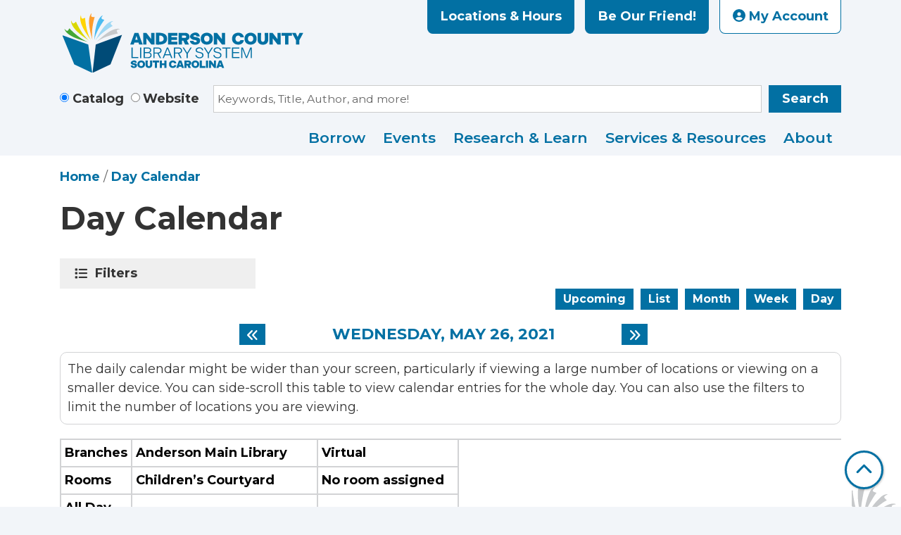

--- FILE ---
content_type: text/html; charset=UTF-8
request_url: https://www.andersonlibrary.org/events/day/2021/05/26
body_size: 18370
content:
<!DOCTYPE html>
<html lang="en" dir="ltr" prefix="og: https://ogp.me/ns#">
  <head>
    <meta charset="utf-8" />
<meta name="description" content="The Anderson County Library System is dedicated to providing access to information of all types and facilities for education, recreation, and personal development to the County’s residents." />
<link rel="canonical" href="https://www.andersonlibrary.org/events/day/2021/05/26" />
<link rel="image_src" href="https://calendar.andersonlibrary.org/sites/default/files/ACL%20Compass%20label%20logo.svg" />
<meta property="og:site_name" content="Anderson County Library System" />
<meta property="og:type" content="website" />
<meta property="og:url" content="https://www.andersonlibrary.org/events/day/2021/05/26" />
<meta property="og:title" content="Day Calendar | Anderson County Library System" />
<meta property="og:description" content="The Anderson County Library System is dedicated to providing access to information of all types and facilities for education, recreation, and personal development to the County’s residents." />
<meta property="og:image" content="https://calendar.andersonlibrary.org/sites/default/files/ACL%20Compass%20label%20logo.svg" />
<meta name="twitter:card" content="summary" />
<meta name="twitter:title" content="Day Calendar | Anderson County Library System" />
<meta name="twitter:description" content="The Anderson County Library System is dedicated to providing access to information of all types and facilities for education, recreation, and personal development to the County’s residents." />
<meta name="twitter:image" content="https://calendar.andersonlibrary.org/sites/default/files/ACL%20Compass%20label%20logo.svg" />
<meta name="Generator" content="Drupal 11 (https://www.drupal.org)" />
<meta name="MobileOptimized" content="width" />
<meta name="HandheldFriendly" content="true" />
<meta name="viewport" content="width=device-width, initial-scale=1.0" />
<link rel="icon" href="/themes/custom/website_theme/favicon.ico" type="image/vnd.microsoft.icon" />

    <title>Day Calendar | Anderson County Library System</title>
        <style>
      :root {
        --calendar-theme-external-link-content: "Opens\20 in\20 a\20 new\20 tab\3A \20 ";
      }
    </style>
    <link rel="stylesheet" media="all" href="/core/misc/components/progress.module.css?t91j3g" />
<link rel="stylesheet" media="all" href="/core/misc/components/ajax-progress.module.css?t91j3g" />
<link rel="stylesheet" media="all" href="/core/modules/system/css/components/align.module.css?t91j3g" />
<link rel="stylesheet" media="all" href="/core/modules/system/css/components/container-inline.module.css?t91j3g" />
<link rel="stylesheet" media="all" href="/core/modules/system/css/components/clearfix.module.css?t91j3g" />
<link rel="stylesheet" media="all" href="/core/modules/system/css/components/hidden.module.css?t91j3g" />
<link rel="stylesheet" media="all" href="/core/modules/system/css/components/js.module.css?t91j3g" />
<link rel="stylesheet" media="all" href="/modules/custom/library_calendar/lc_calendar_theme/css/base.css?t91j3g" />
<link rel="stylesheet" media="all" href="/modules/custom/library_calendar/lc_calendar_theme/css/state.css?t91j3g" />
<link rel="stylesheet" media="all" href="/modules/custom/library_calendar/lc_calendar_theme/css/components/branch-selector.css?t91j3g" />
<link rel="stylesheet" media="all" href="/modules/custom/library_calendar/lc_calendar_theme/css/components/calendar.css?t91j3g" />
<link rel="stylesheet" media="all" href="/modules/custom/library_calendar/lc_calendar_theme/css/components/date-icon.css?t91j3g" />
<link rel="stylesheet" media="all" href="/modules/custom/library_calendar/lc_calendar_theme/css/components/events.css?t91j3g" />
<link rel="stylesheet" media="all" href="/modules/custom/library_calendar/lc_calendar_theme/css/components/event-card.css?t91j3g" />
<link rel="stylesheet" media="all" href="/modules/custom/library_calendar/lc_calendar_theme/css/components/calendar-day.css?t91j3g" />
<link rel="stylesheet" media="all" href="/modules/custom/library_calendar/lc_calendar_theme/css/components/form.css?t91j3g" />
<link rel="stylesheet" media="all" href="/modules/custom/library_calendar/lc_calendar_theme/css/components/filters.css?t91j3g" />
<link rel="stylesheet" media="all" href="/modules/custom/library_calendar/lc_calendar_theme/css/components/menu-tasks.css?t91j3g" />
<link rel="stylesheet" media="all" href="/modules/custom/library_calendar/lc_core/css/extra_field.css?t91j3g" />
<link rel="stylesheet" media="all" href="/modules/contrib/office_hours/css/office_hours.css?t91j3g" />
<link rel="stylesheet" media="all" href="/themes/custom/calendar_theme/node_modules/%40fortawesome/fontawesome-free/css/all.min.css?t91j3g" />
<link rel="stylesheet" media="all" href="/themes/custom/website_theme/css/style?t91j3g" />

    
  </head>
  <body class="path-events path-not-content no-js">
        <a href="#main-content" class="visually-hidden focusable skip-link">
      Skip to main content
    </a>
    
      <div class="dialog-off-canvas-main-canvas" data-off-canvas-main-canvas>
    
<header class="header">
      <div class="position-relative">
      <div class="container">
        <div class="row">
                      <div class="col-12 col-lg-4 branding-col">
                <div>
    
<div id="block-website-theme-branding" class="block block-system block-system-branding-block position-relative">
  
    
        
              
    <a class="site-logo" href="/" rel="home">
      <img src="/themes/custom/website_theme/logo.svg" alt="Homepage of Anderson County Library System" fetchpriority="high">
    </a>
  </div>

  </div>

            </div>
          
                      <div class="col-12 col-lg-8 header-content-col">
                <div class="header-content-container">
    
<div id="block-website-theme-branchselect" class="block block-lc-branch-select block-lc-branch-select-block position-relative">
  
    
      


    
<div class="lc-branch-select">
    <div class="lc-branch-select__wrapper lc-branch-select__wrapper--select lc-branch-select__wrapper--open">
    <div class="lc-branch-select__content-container">
      
              
                  <button class="button lc-branch-select__collapse" type="button">
            Locations &amp; Hours
          </button>
        
        <div class="lc-branch-select__collapsed-wrapper">
                              
  
  
  <div class="lc-branch-select__header js-form-item form-group js-form-type-select form-item- js-form-item- form-no-label">
      <label for="lc-branch-selector" class="visually-hidden">Branch Selector</label>
        
<select name="lc-branch-selector" class="lc-branch-select__select-input form-select form-control" id="lc-branch-selector"><option value="310">Bookmobile</option><option value="82">Anderson Main Library</option><option value="135">Belton Library</option><option value="136">Iva Library</option><option value="137">Jennie Erwin (Honea Path) Library</option><option value="138">Lander Memorial Library</option><option value="139">Pendleton Library</option><option value="140">Piedmont Library</option><option value="141">Powdersville Library</option><option value="142">Westside Community Center Library</option></select>
        </div>


  
          
          <div class="lc-branch-select__content">
            <div>
  
      <h2><a href="/branch/bookmobile">

            <div class="field-container">Bookmobile</div>
      </a></h2>
    
  

<div class="lc-branch-select__branch lc-branch-select__branch--310" data-branch="310">
  <div class="lc-branch-select__branch--hidden-region">
    
<div class="block block-layout-builder block-field-blocktaxonomy-termlc-library-branchfield-lc-branch-hours position-relative">
  
    
      

      <div class="field-container">
              <div><div class="office-hours office-hours office-hours-status--closed"><div class="office-hours__item"><span class="office-hours__item-comments">Closed</span><span><br /></span></div></div></div>
          </div>
  
  </div>

  </div>
  <div class="lc-branch-selector-content-row">
    <div class="lc-branch-selector-content-col">
      <div>
        
<div class="block block-layout-builder block-field-blocktaxonomy-termlc-library-branchfield-lc-phone-number position-relative">
  
    
      

            <div class="field-container"><a href="tel:8642604500">(864) 260-4500</a></div>
      
  </div>

<div class="block block-layout-builder block-field-blocktaxonomy-termlc-library-branchfield-lc-address position-relative">
  
    
      

            <div class="field-container"><p class="address" translate="no"><span class="country">United States</span></p></div>
      
  </div>

<div class="block block-layout-builder block-extra-field-blocktaxonomy-termlc-library-branchmap-link position-relative">
  
    
      <a href="http://maps.google.com/?q=%2C%2B%2C%2B%2C%2B" target="_blank">View on Google Maps</a>
  </div>

      </div>
    </div>
    <div class="lc-branch-selector-content-col">
      <div>
        
<div class="block block-layout-builder block-field-blocktaxonomy-termlc-library-branchfield-lc-branch-hours position-relative">
  
    
      

      <div class="field-container">
              <div><div class="office-hours office-hours office-hours-status--closed"><div class="office-hours__item"><span class="office-hours__item-label">Sun-Sat: </span><span class="office-hours__item-comments">Closed</span><span><br /></span></div></div></div>
          </div>
  
  </div>

      </div>
    </div>
  </div>
</div>

</div>
<div>
  
      <h2><a href="/branch/anderson-main-library">

            <div class="field-container">Anderson Main Library</div>
      </a></h2>
    
  

<div class="lc-branch-select__branch lc-branch-select__branch--82" data-branch="82">
  <div class="lc-branch-select__branch--hidden-region">
    
<div class="block block-layout-builder block-field-blocktaxonomy-termlc-library-branchfield-lc-branch-hours position-relative">
  
    
      

      <div class="field-container">
              <div><div class="office-hours office-hours office-hours-status--open"><div class="office-hours__item"><span class="office-hours__item-slots">2:00pm-6:00pm</span><span><br /></span></div></div></div>
          </div>
  
  </div>

  </div>
  <div class="lc-branch-selector-content-row">
    <div class="lc-branch-selector-content-col">
      <div>
        
<div class="block block-layout-builder block-field-blocktaxonomy-termlc-library-branchfield-lc-phone-number position-relative">
  
    
      

            <div class="field-container"><a href="tel:8642604500">(864) 260-4500</a></div>
      
  </div>

<div class="block block-layout-builder block-field-blocktaxonomy-termlc-library-branchfield-lc-address position-relative">
  
    
      

            <div class="field-container"><p class="address" translate="no"><span class="address-line1">300 N. McDuffie St.</span><br>
<span class="locality">Anderson</span>, <span class="administrative-area">SC</span> <span class="postal-code">29621</span><br>
<span class="country">United States</span></p></div>
      
  </div>

<div class="block block-layout-builder block-extra-field-blocktaxonomy-termlc-library-branchmap-link position-relative">
  
    
      <a href="http://maps.google.com/?q=300%20N.%20McDuffie%20St.%2C%2BAnderson%2C%2BSC%2C%2B29621" target="_blank">View on Google Maps</a>
  </div>

      </div>
    </div>
    <div class="lc-branch-selector-content-col">
      <div>
        
<div class="block block-layout-builder block-field-blocktaxonomy-termlc-library-branchfield-lc-branch-hours position-relative">
  
    
      

      <div class="field-container">
              <div><div class="office-hours office-hours office-hours-status--open"><div class="office-hours__item"><span class="office-hours__item-label">Sun: </span><span class="office-hours__item-slots">2:00pm-6:00pm</span><span><br /></span></div><div class="office-hours__item"><span class="office-hours__item-label">Mon: </span><span class="office-hours__item-comments">Closed</span><span><br /></span></div><div class="office-hours__item"><span class="office-hours__item-label">Tue-Thu: </span><span class="office-hours__item-slots">9:00am-8:00pm</span><span><br /></span></div><div class="office-hours__item"><span class="office-hours__item-label">Fri-Sat: </span><span class="office-hours__item-slots">9:00am-6:00pm</span><span><br /></span></div></div></div>
          </div>
  
  </div>

      </div>
    </div>
  </div>
</div>

</div>
<div>
  
      <h2><a href="/branch/belton-library">

            <div class="field-container">Belton Library</div>
      </a></h2>
    
  

<div class="lc-branch-select__branch lc-branch-select__branch--135" data-branch="135">
  <div class="lc-branch-select__branch--hidden-region">
    
<div class="block block-layout-builder block-field-blocktaxonomy-termlc-library-branchfield-lc-branch-hours position-relative">
  
    
      

      <div class="field-container">
              <div><div class="office-hours office-hours office-hours-status--closed"><div class="office-hours__item"><span class="office-hours__item-comments">Closed</span><span><br /></span></div></div></div>
          </div>
  
  </div>

  </div>
  <div class="lc-branch-selector-content-row">
    <div class="lc-branch-selector-content-col">
      <div>
        
<div class="block block-layout-builder block-field-blocktaxonomy-termlc-library-branchfield-lc-phone-number position-relative">
  
    
      

            <div class="field-container"><a href="tel:8643388330">(864) 338-8330</a></div>
      
  </div>

<div class="block block-layout-builder block-field-blocktaxonomy-termlc-library-branchfield-lc-address position-relative">
  
    
      

            <div class="field-container"><p class="address" translate="no"><span class="address-line1">91 Breazeale St.</span><br>
<span class="locality">Belton</span>, <span class="administrative-area">SC</span> <span class="postal-code">29627</span><br>
<span class="country">United States</span></p></div>
      
  </div>

<div class="block block-layout-builder block-extra-field-blocktaxonomy-termlc-library-branchmap-link position-relative">
  
    
      <a href="http://maps.google.com/?q=91%20Breazeale%20St.%2C%2BBelton%2C%2BSC%2C%2B29627" target="_blank">View on Google Maps</a>
  </div>

      </div>
    </div>
    <div class="lc-branch-selector-content-col">
      <div>
        
<div class="block block-layout-builder block-field-blocktaxonomy-termlc-library-branchfield-lc-branch-hours position-relative">
  
    
      

      <div class="field-container">
              <div><div class="office-hours office-hours office-hours-status--closed"><div class="office-hours__item"><span class="office-hours__item-label">Sun-Mon: </span><span class="office-hours__item-comments">Closed</span><span><br /></span></div><div class="office-hours__item"><span class="office-hours__item-label">Tue: </span><span class="office-hours__item-slots">10:00am-8:00pm</span><span><br /></span></div><div class="office-hours__item"><span class="office-hours__item-label">Wed: </span><span class="office-hours__item-slots">10:00am-6:00pm</span><span><br /></span></div><div class="office-hours__item"><span class="office-hours__item-label">Thu: </span><span class="office-hours__item-slots">10:00am-8:00pm</span><span><br /></span></div><div class="office-hours__item"><span class="office-hours__item-label">Fri: </span><span class="office-hours__item-slots">10:00am-6:00pm</span><span><br /></span></div><div class="office-hours__item"><span class="office-hours__item-label">Sat: </span><span class="office-hours__item-slots">10:00am-2:00pm</span><span><br /></span></div></div></div>
          </div>
  
  </div>

      </div>
    </div>
  </div>
</div>

</div>
<div>
  
      <h2><a href="/branch/iva-library">

            <div class="field-container">Iva Library</div>
      </a></h2>
    
  

<div class="lc-branch-select__branch lc-branch-select__branch--136" data-branch="136">
  <div class="lc-branch-select__branch--hidden-region">
    
<div class="block block-layout-builder block-field-blocktaxonomy-termlc-library-branchfield-lc-branch-hours position-relative">
  
    
      

      <div class="field-container">
              <div><div class="office-hours office-hours office-hours-status--closed"><div class="office-hours__item"><span class="office-hours__item-comments">Closed</span><span><br /></span></div></div></div>
          </div>
  
  </div>

  </div>
  <div class="lc-branch-selector-content-row">
    <div class="lc-branch-selector-content-col">
      <div>
        
<div class="block block-layout-builder block-field-blocktaxonomy-termlc-library-branchfield-lc-phone-number position-relative">
  
    
      

            <div class="field-container"><a href="tel:8643486150">(864) 348-6150</a></div>
      
  </div>

<div class="block block-layout-builder block-field-blocktaxonomy-termlc-library-branchfield-lc-address position-relative">
  
    
      

            <div class="field-container"><p class="address" translate="no"><span class="address-line1">622 E. Front Street</span><br>
<span class="locality">Iva</span>, <span class="administrative-area">SC</span> <span class="postal-code">29655</span><br>
<span class="country">United States</span></p></div>
      
  </div>

<div class="block block-layout-builder block-extra-field-blocktaxonomy-termlc-library-branchmap-link position-relative">
  
    
      <a href="http://maps.google.com/?q=622%20E.%20Front%20Street%2C%2BIva%2C%2BSC%2C%2B29655" target="_blank">View on Google Maps</a>
  </div>

      </div>
    </div>
    <div class="lc-branch-selector-content-col">
      <div>
        
<div class="block block-layout-builder block-field-blocktaxonomy-termlc-library-branchfield-lc-branch-hours position-relative">
  
    
      

      <div class="field-container">
              <div><div class="office-hours office-hours office-hours-status--closed"><div class="office-hours__item"><span class="office-hours__item-label">Sun-Mon: </span><span class="office-hours__item-comments">Closed</span><span><br /></span></div><div class="office-hours__item"><span class="office-hours__item-label">Tue-Fri: </span><span class="office-hours__item-slots">10:00am-6:00pm</span><span><br /></span></div><div class="office-hours__item"><span class="office-hours__item-label">Sat: </span><span class="office-hours__item-slots">10:00am-2:00pm</span><span><br /></span></div></div></div>
          </div>
  
  </div>

      </div>
    </div>
  </div>
</div>

</div>
<div>
  
      <h2><a href="/branch/jennie-erwin-honea-path-library">

            <div class="field-container">Jennie Erwin (Honea Path) Library</div>
      </a></h2>
    
  

<div class="lc-branch-select__branch lc-branch-select__branch--137" data-branch="137">
  <div class="lc-branch-select__branch--hidden-region">
    
<div class="block block-layout-builder block-field-blocktaxonomy-termlc-library-branchfield-lc-branch-hours position-relative">
  
    
      

      <div class="field-container">
              <div><div class="office-hours office-hours office-hours-status--closed"><div class="office-hours__item"><span class="office-hours__item-comments">Closed</span><span><br /></span></div></div></div>
          </div>
  
  </div>

  </div>
  <div class="lc-branch-selector-content-row">
    <div class="lc-branch-selector-content-col">
      <div>
        
<div class="block block-layout-builder block-field-blocktaxonomy-termlc-library-branchfield-lc-phone-number position-relative">
  
    
      

            <div class="field-container"><a href="tel:8643697751">(864) 369-7751</a></div>
      
  </div>

<div class="block block-layout-builder block-field-blocktaxonomy-termlc-library-branchfield-lc-address position-relative">
  
    
      

            <div class="field-container"><p class="address" translate="no"><span class="address-line1">318 N. Shirley Ave.</span><br>
<span class="locality">Honea Path</span>, <span class="administrative-area">SC</span> <span class="postal-code">29654</span><br>
<span class="country">United States</span></p></div>
      
  </div>

<div class="block block-layout-builder block-extra-field-blocktaxonomy-termlc-library-branchmap-link position-relative">
  
    
      <a href="http://maps.google.com/?q=318%20N.%20Shirley%20Ave.%2C%2BHonea%20Path%2C%2BSC%2C%2B29654" target="_blank">View on Google Maps</a>
  </div>

      </div>
    </div>
    <div class="lc-branch-selector-content-col">
      <div>
        
<div class="block block-layout-builder block-field-blocktaxonomy-termlc-library-branchfield-lc-branch-hours position-relative">
  
    
      

      <div class="field-container">
              <div><div class="office-hours office-hours office-hours-status--closed"><div class="office-hours__item"><span class="office-hours__item-label">Sun-Mon: </span><span class="office-hours__item-comments">Closed</span><span><br /></span></div><div class="office-hours__item"><span class="office-hours__item-label">Tue-Fri: </span><span class="office-hours__item-slots">10:00am-6:00pm</span><span><br /></span></div><div class="office-hours__item"><span class="office-hours__item-label">Sat: </span><span class="office-hours__item-slots">10:00am-2:00pm</span><span><br /></span></div></div></div>
          </div>
  
  </div>

      </div>
    </div>
  </div>
</div>

</div>
<div>
  
      <h2><a href="/branch/lander-memorial-library">

            <div class="field-container">Lander Memorial Library</div>
      </a></h2>
    
  

<div class="lc-branch-select__branch lc-branch-select__branch--138" data-branch="138">
  <div class="lc-branch-select__branch--hidden-region">
    
<div class="block block-layout-builder block-field-blocktaxonomy-termlc-library-branchfield-lc-branch-hours position-relative">
  
    
      

      <div class="field-container">
              <div><div class="office-hours office-hours office-hours-status--closed"><div class="office-hours__item"><span class="office-hours__item-comments">Closed</span><span><br /></span></div></div></div>
          </div>
  
  </div>

  </div>
  <div class="lc-branch-selector-content-row">
    <div class="lc-branch-selector-content-col">
      <div>
        
<div class="block block-layout-builder block-field-blocktaxonomy-termlc-library-branchfield-lc-phone-number position-relative">
  
    
      

            <div class="field-container"><a href="tel:8648475238">(864) 847-5238</a></div>
      
  </div>

<div class="block block-layout-builder block-field-blocktaxonomy-termlc-library-branchfield-lc-address position-relative">
  
    
      

            <div class="field-container"><p class="address" translate="no"><span class="address-line1">925 Greenville Dr.</span><br>
<span class="locality">Williamston</span>, <span class="administrative-area">SC</span> <span class="postal-code">29697</span><br>
<span class="country">United States</span></p></div>
      
  </div>

<div class="block block-layout-builder block-extra-field-blocktaxonomy-termlc-library-branchmap-link position-relative">
  
    
      <a href="http://maps.google.com/?q=925%20Greenville%20Dr.%2C%2BWilliamston%2C%2BSC%2C%2B29697" target="_blank">View on Google Maps</a>
  </div>

      </div>
    </div>
    <div class="lc-branch-selector-content-col">
      <div>
        
<div class="block block-layout-builder block-field-blocktaxonomy-termlc-library-branchfield-lc-branch-hours position-relative">
  
    
      

      <div class="field-container">
              <div><div class="office-hours office-hours office-hours-status--closed"><div class="office-hours__item"><span class="office-hours__item-label">Sun-Mon: </span><span class="office-hours__item-comments">Closed</span><span><br /></span></div><div class="office-hours__item"><span class="office-hours__item-label">Tue: </span><span class="office-hours__item-slots">10:00am-8:00pm</span><span><br /></span></div><div class="office-hours__item"><span class="office-hours__item-label">Wed: </span><span class="office-hours__item-slots">10:00am-6:00pm</span><span><br /></span></div><div class="office-hours__item"><span class="office-hours__item-label">Thu: </span><span class="office-hours__item-slots">10:00am-8:00pm</span><span><br /></span></div><div class="office-hours__item"><span class="office-hours__item-label">Fri: </span><span class="office-hours__item-slots">10:00am-6:00pm</span><span><br /></span></div><div class="office-hours__item"><span class="office-hours__item-label">Sat: </span><span class="office-hours__item-slots">10:00am-2:00pm</span><span><br /></span></div></div></div>
          </div>
  
  </div>

      </div>
    </div>
  </div>
</div>

</div>
<div>
  
      <h2><a href="/branch/pendleton-library">

            <div class="field-container">Pendleton Library</div>
      </a></h2>
    
  

<div class="lc-branch-select__branch lc-branch-select__branch--139" data-branch="139">
  <div class="lc-branch-select__branch--hidden-region">
    
<div class="block block-layout-builder block-field-blocktaxonomy-termlc-library-branchfield-lc-branch-hours position-relative">
  
    
      

      <div class="field-container">
              <div><div class="office-hours office-hours office-hours-status--closed"><div class="office-hours__item"><span class="office-hours__item-comments">Closed</span><span><br /></span></div></div></div>
          </div>
  
  </div>

  </div>
  <div class="lc-branch-selector-content-row">
    <div class="lc-branch-selector-content-col">
      <div>
        
<div class="block block-layout-builder block-field-blocktaxonomy-termlc-library-branchfield-lc-phone-number position-relative">
  
    
      

            <div class="field-container"><a href="tel:8646463045">(864) 646-3045</a></div>
      
  </div>

<div class="block block-layout-builder block-field-blocktaxonomy-termlc-library-branchfield-lc-address position-relative">
  
    
      

            <div class="field-container"><p class="address" translate="no"><span class="address-line1">650 S. Mechanic St.</span><br>
<span class="locality">Pendleton</span>, <span class="administrative-area">SC</span> <span class="postal-code">29670</span><br>
<span class="country">United States</span></p></div>
      
  </div>

<div class="block block-layout-builder block-extra-field-blocktaxonomy-termlc-library-branchmap-link position-relative">
  
    
      <a href="http://maps.google.com/?q=650%20S.%20Mechanic%20St.%2C%2BPendleton%2C%2BSC%2C%2B29670" target="_blank">View on Google Maps</a>
  </div>

      </div>
    </div>
    <div class="lc-branch-selector-content-col">
      <div>
        
<div class="block block-layout-builder block-field-blocktaxonomy-termlc-library-branchfield-lc-branch-hours position-relative">
  
    
      

      <div class="field-container">
              <div><div class="office-hours office-hours office-hours-status--closed"><div class="office-hours__item"><span class="office-hours__item-label">Sun-Mon: </span><span class="office-hours__item-comments">Closed</span><span><br /></span></div><div class="office-hours__item"><span class="office-hours__item-label">Tue: </span><span class="office-hours__item-slots">10:00am-8:00pm</span><span><br /></span></div><div class="office-hours__item"><span class="office-hours__item-label">Wed: </span><span class="office-hours__item-slots">10:00am-6:00pm</span><span><br /></span></div><div class="office-hours__item"><span class="office-hours__item-label">Thu: </span><span class="office-hours__item-slots">10:00am-8:00pm</span><span><br /></span></div><div class="office-hours__item"><span class="office-hours__item-label">Fri: </span><span class="office-hours__item-slots">10:00am-6:00pm</span><span><br /></span></div><div class="office-hours__item"><span class="office-hours__item-label">Sat: </span><span class="office-hours__item-slots">10:00am-2:00pm</span><span><br /></span></div></div></div>
          </div>
  
  </div>

      </div>
    </div>
  </div>
</div>

</div>
<div>
  
      <h2><a href="/branch/piedmont-library">

            <div class="field-container">Piedmont Library</div>
      </a></h2>
    
  

<div class="lc-branch-select__branch lc-branch-select__branch--140" data-branch="140">
  <div class="lc-branch-select__branch--hidden-region">
    
<div class="block block-layout-builder block-field-blocktaxonomy-termlc-library-branchfield-lc-branch-hours position-relative">
  
    
      

      <div class="field-container">
              <div><div class="office-hours office-hours office-hours-status--closed"><div class="office-hours__item"><span class="office-hours__item-comments">Closed</span><span><br /></span></div></div></div>
          </div>
  
  </div>

  </div>
  <div class="lc-branch-selector-content-row">
    <div class="lc-branch-selector-content-col">
      <div>
        
<div class="block block-layout-builder block-field-blocktaxonomy-termlc-library-branchfield-lc-phone-number position-relative">
  
    
      

            <div class="field-container"><a href="tel:8648456534">(864) 845-6534</a></div>
      
  </div>

<div class="block block-layout-builder block-field-blocktaxonomy-termlc-library-branchfield-lc-address position-relative">
  
    
      

            <div class="field-container"><p class="address" translate="no"><span class="address-line1">1407 Hwy. 86</span><br>
<span class="locality">Piedmont</span>, <span class="administrative-area">SC</span> <span class="postal-code">29673</span><br>
<span class="country">United States</span></p></div>
      
  </div>

<div class="block block-layout-builder block-extra-field-blocktaxonomy-termlc-library-branchmap-link position-relative">
  
    
      <a href="http://maps.google.com/?q=1407%20Hwy.%2086%2C%2BPiedmont%2C%2BSC%2C%2B29673" target="_blank">View on Google Maps</a>
  </div>

      </div>
    </div>
    <div class="lc-branch-selector-content-col">
      <div>
        
<div class="block block-layout-builder block-field-blocktaxonomy-termlc-library-branchfield-lc-branch-hours position-relative">
  
    
      

      <div class="field-container">
              <div><div class="office-hours office-hours office-hours-status--closed"><div class="office-hours__item"><span class="office-hours__item-label">Sun-Mon: </span><span class="office-hours__item-comments">Closed</span><span><br /></span></div><div class="office-hours__item"><span class="office-hours__item-label">Tue-Fri: </span><span class="office-hours__item-slots">10:00am-6:00pm</span><span><br /></span></div><div class="office-hours__item"><span class="office-hours__item-label">Sat: </span><span class="office-hours__item-slots">10:00am-2:00pm</span><span><br /></span></div></div></div>
          </div>
  
  </div>

      </div>
    </div>
  </div>
</div>

</div>
<div>
  
      <h2><a href="/branch/powdersville-library">

            <div class="field-container">Powdersville Library</div>
      </a></h2>
    
  

<div class="lc-branch-select__branch lc-branch-select__branch--141" data-branch="141">
  <div class="lc-branch-select__branch--hidden-region">
    
<div class="block block-layout-builder block-field-blocktaxonomy-termlc-library-branchfield-lc-branch-hours position-relative">
  
    
      

      <div class="field-container">
              <div><div class="office-hours office-hours office-hours-status--closed"><div class="office-hours__item"><span class="office-hours__item-comments">Closed</span><span><br /></span></div></div></div>
          </div>
  
  </div>

  </div>
  <div class="lc-branch-selector-content-row">
    <div class="lc-branch-selector-content-col">
      <div>
        
<div class="block block-layout-builder block-field-blocktaxonomy-termlc-library-branchfield-lc-phone-number position-relative">
  
    
      

            <div class="field-container"><a href="tel:8642951190">(864) 295-1190</a></div>
      
  </div>

<div class="block block-layout-builder block-field-blocktaxonomy-termlc-library-branchfield-lc-address position-relative">
  
    
      

            <div class="field-container"><p class="address" translate="no"><span class="address-line1">4 Civic Court</span><br>
<span class="locality">Powdersville</span>, <span class="administrative-area">SC</span> <span class="postal-code">29642</span><br>
<span class="country">United States</span></p></div>
      
  </div>

<div class="block block-layout-builder block-extra-field-blocktaxonomy-termlc-library-branchmap-link position-relative">
  
    
      <a href="http://maps.google.com/?q=4%20Civic%20Court%2C%2BPowdersville%2C%2BSC%2C%2B29642" target="_blank">View on Google Maps</a>
  </div>

      </div>
    </div>
    <div class="lc-branch-selector-content-col">
      <div>
        
<div class="block block-layout-builder block-field-blocktaxonomy-termlc-library-branchfield-lc-branch-hours position-relative">
  
    
      

      <div class="field-container">
              <div><div class="office-hours office-hours office-hours-status--closed"><div class="office-hours__item"><span class="office-hours__item-label">Sun-Mon: </span><span class="office-hours__item-comments">Closed</span><span><br /></span></div><div class="office-hours__item"><span class="office-hours__item-label">Tue: </span><span class="office-hours__item-slots">10:00am-8:00pm</span><span><br /></span></div><div class="office-hours__item"><span class="office-hours__item-label">Wed: </span><span class="office-hours__item-slots">10:00am-6:00pm</span><span><br /></span></div><div class="office-hours__item"><span class="office-hours__item-label">Thu: </span><span class="office-hours__item-slots">10:00am-8:00pm</span><span><br /></span></div><div class="office-hours__item"><span class="office-hours__item-label">Fri: </span><span class="office-hours__item-slots">10:00am-6:00pm</span><span><br /></span></div><div class="office-hours__item"><span class="office-hours__item-label">Sat: </span><span class="office-hours__item-slots">10:00am-2:00pm</span><span><br /></span></div></div></div>
          </div>
  
  </div>

      </div>
    </div>
  </div>
</div>

</div>
<div>
  
      <h2><a href="/branch/westside-community-center-library">

            <div class="field-container">Westside Community Center Library</div>
      </a></h2>
    
  

<div class="lc-branch-select__branch lc-branch-select__branch--142" data-branch="142">
  <div class="lc-branch-select__branch--hidden-region">
    
<div class="block block-layout-builder block-field-blocktaxonomy-termlc-library-branchfield-lc-branch-hours position-relative">
  
    
      

      <div class="field-container">
              <div><div class="office-hours office-hours office-hours-status--closed"><div class="office-hours__item"><span class="office-hours__item-comments">Closed</span><span><br /></span></div></div></div>
          </div>
  
  </div>

  </div>
  <div class="lc-branch-selector-content-row">
    <div class="lc-branch-selector-content-col">
      <div>
        
<div class="block block-layout-builder block-field-blocktaxonomy-termlc-library-branchfield-lc-phone-number position-relative">
  
    
      

            <div class="field-container"><a href="tel:8642604660">(864) 260-4660</a></div>
      
  </div>

<div class="block block-layout-builder block-field-blocktaxonomy-termlc-library-branchfield-lc-address position-relative">
  
    
      

            <div class="field-container"><p class="address" translate="no"><span class="address-line1">1100 W. Franklin St.</span><br>
<span class="locality">Anderson</span>, <span class="administrative-area">SC</span> <span class="postal-code">29624</span><br>
<span class="country">United States</span></p></div>
      
  </div>

<div class="block block-layout-builder block-extra-field-blocktaxonomy-termlc-library-branchmap-link position-relative">
  
    
      <a href="http://maps.google.com/?q=1100%20W.%20Franklin%20St.%2C%2BAnderson%2C%2BSC%2C%2B29624" target="_blank">View on Google Maps</a>
  </div>

      </div>
    </div>
    <div class="lc-branch-selector-content-col">
      <div>
        
<div class="block block-layout-builder block-field-blocktaxonomy-termlc-library-branchfield-lc-branch-hours position-relative">
  
    
      

      <div class="field-container">
              <div><div class="office-hours office-hours office-hours-status--closed"><div class="office-hours__item"><span class="office-hours__item-label">Sun-Mon: </span><span class="office-hours__item-comments">Closed</span><span><br /></span></div><div class="office-hours__item"><span class="office-hours__item-label">Tue-Fri: </span><span class="office-hours__item-slots">10:00am-3:00pm</span><span><br /></span></div><div class="office-hours__item"><span class="office-hours__item-label">Sat: </span><span class="office-hours__item-comments">Closed</span><span><br /></span></div></div></div>
          </div>
  
  </div>

      </div>
    </div>
  </div>
</div>

</div>

          </div>
        </div>
          </div>
  </div>
</div>

  </div>

<div id="block-website-theme-headercontent" class="block block-block-content block-block-content1f5af18a-80ef-47e4-b56a-5736cf0594a9 position-relative">
  
    
      

            <div class="field-container"><a class="btn btn-primary btn-header" href="/friends">
  Be Our Friend!
</a>

<a class="btn btn-account btn-header" href="https://scsl.ent.sirsi.net/client/en_US/acl/">
  <i class="fas fa-user-circle"></i>

  My Account
</a></div>
      
  </div>

  </div>

            </div>
                  </div>
      </div>
    </div>
  
      <div class="search-region mb-3">
        <div>
    
<div id="block-website-theme-searchblock" class="block block-lm-search block-lm-search-block position-relative">
  
    
      <div class="lm-search-container container"><div class="form-row"><div class="search-col col-lg-auto"><div class="lm-search-toggle-container">
<div class="form-check">
  <input type="radio" id="catalog-toggle" name="search-switcher"
    class="form-check-input" data-search="lm-search-catalog" checked>
  <label class="form-check-label" for="catalog-toggle">
    Catalog  </label>
</div>
<div class="form-check">
  <input type="radio" id="database-toggle" name="search-switcher"
    class="form-check-input" data-search="lm-search-database" >
  <label class="form-check-label" for="database-toggle">
    Website  </label>
</div>
</div></div>
<div class="search-col col-lg"><div id="lm-search-catalog" class="lm-search-block lm-search-catalog collapse show">
<div id="catalog-search" class="catalog-search">
  <form action="https://scsl.ent.sirsi.net/client/en_US/default/search/results" method="GET" class="search" target="_blank">
    <div class="form-row">
      <div class="col">
                
        <div class="mb-0 h-100 js-form-item form-group js-form-type-textfield form-item- js-form-item- form-no-label">
      <label for="catalog-search-input" class="visually-hidden">Keywords, Title, Author, and more!</label>
        
<input name="q" class="form-control-sm lm-catalog-search-input h-100 mt-0 form-text form-control" placeholder="Keywords, Title, Author, and more!" type="text" id="catalog-search-input" size="60" maxlength="128" />

        </div>

      </div>
      <div class="col-auto">
        <button type="submit" class="btn btn-primary btn-block py-2">
          Search
        </button>
      </div>
    </div>
  </form>
</div>
</div><div id="lm-search-database" class="lm-search-block lm-search-database collapse">
  <div id="database-search" class="database-search">
    <form class="views-exposed-form" data-drupal-selector="views-exposed-form-website-search-page" action="/website-search" method="get" id="views-exposed-form-website-search-page" accept-charset="UTF-8">
  <div class="js-form-item form-group js-form-type-textfield form-item-keywords js-form-item-keywords">
      <label for="edit-keywords--2">Keywords</label>
        
<input placeholder="Search for information on this site" data-drupal-selector="edit-keywords" type="text" id="edit-keywords--2" name="keywords" value="" size="30" maxlength="128" class="form-text form-control" />

        </div>
<div data-drupal-selector="edit-actions" class="form-actions js-form-wrapper form-wrapper" id="edit-actions--2">
<input data-drupal-selector="edit-submit-website-search" type="submit" id="edit-submit-website-search" value="Search" class="button js-form-submit form-submit btn-submit button--primary" />
</div>


</form>

  </div>
</div></div>
</div>
</div>

  </div>

  </div>

    </div>
  
      <div class="container pb-3 pb-lg-0">
        <div>
    
<div class="navbar-container">
  <a href="#block-website-theme-main-menu-skip-link" class="visually-hidden focusable skip-link">
    Skip navigation
  </a>
  <nav id="block-website-theme-main-menu" class="navbar navbar-expand-lg" role="navigation" aria-labelledby="block-website-theme-main-menu-heading">
                      
    <h2 class="visually-hidden" id="block-website-theme-main-menu-heading">Main navigation</h2>
    

        <button aria-controls="block-website-theme-main-menu-collapse" aria-expanded="false" class="navbar-toggler btn-block text-left" data-target="#block-website-theme-main-menu-collapse" data-toggle="collapse" type="button">
      <i class="fas fa-bars"></i>

      <span class="visually-hidden">
        Toggle      </span>

      Main Menu    </button>

    <div class="collapse navbar-collapse" id="block-website-theme-main-menu-collapse">
              


  
            <ul class="nav navbar-nav" role="menu">
    
          
                    
      
      <li class="nav-item dropdown" role="none">
        
        
                          
        <span class="nav-link nav-level-0 has-children" data-nav-level="0" role="menuitem" aria-expanded="false" aria-haspopup="true" aria-controls="dropdown-borrow" data-dropdown="dropdown-borrow" tabindex="0">Borrow</span>

                  <button class="btn d-lg-none" type="button">
            <i class="fas fa-chevron-down" role="presentation"></i>
            <span class="visually-hidden">Open Menu</span>
          </button>

            
      
          <div class="mega-menu-container">
          <ul class="dropdown-menu" id="dropdown-borrow" role="menu">
    
          
                    
      
      <li class="nav-item dropdown" role="none">
        
        
                          
        <span class="nav-link nav-level-1 has-children" data-nav-level="1" role="menuitem" aria-expanded="false" aria-haspopup="true" aria-controls="dropdown-collections" data-dropdown="dropdown-collections" tabindex="0">Collections</span>

                  <button class="btn d-lg-none" type="button">
            <i class="fas fa-chevron-down" role="presentation"></i>
            <span class="visually-hidden">Open Menu</span>
          </button>

            
      
          <ul class="dropdown-menu" id="dropdown-collections" role="menu">
    
          
      
      
      <li class="nav-item" role="none">
        
        
        
        <a href="https://scsl.ent.sirsi.net/client/en_US/acl/" class="nav-link nav-level-2" data-nav-level="2" role="menuitem">Find Books &amp; More</a>

              </li>
          
      
      
      <li class="nav-item" role="none">
        
        
        
        <a href="/download-stream" class="nav-link nav-level-2" data-nav-level="2" role="menuitem" data-drupal-link-system-path="download-stream">Download &amp; Stream</a>

              </li>
          
      
      
      <li class="nav-item" role="none">
        
        
        
        <a href="/leap-station" class="nav-link nav-level-2" data-nav-level="2" role="menuitem" data-drupal-link-system-path="leap-station">The LEAP Station</a>

              </li>
          
      
      
      <li class="nav-item" role="none">
        
        
        
        <a href="/seed-library" class="nav-link nav-level-2" data-nav-level="2" role="menuitem" data-drupal-link-system-path="node/39808">Seed Library</a>

              </li>
          
      
      
      <li class="nav-item" role="none">
        
        
        
        <a href="/traveling-trunks" class="nav-link nav-level-2" data-nav-level="2" role="menuitem" data-drupal-link-system-path="node/50322">Traveling Trunks</a>

              </li>
        </ul>

      
              </li>
          
                    
      
      <li class="nav-item dropdown" role="none">
        
        
                          
        <span class="nav-link nav-level-1 has-children" data-nav-level="1" role="menuitem" aria-expanded="false" aria-haspopup="true" aria-controls="dropdown-using-the-library" data-dropdown="dropdown-using-the-library" tabindex="0">Using the Library</span>

                  <button class="btn d-lg-none" type="button">
            <i class="fas fa-chevron-down" role="presentation"></i>
            <span class="visually-hidden">Open Menu</span>
          </button>

            
      
          <ul class="dropdown-menu" id="dropdown-using-the-library" role="menu">
    
          
      
      
      <li class="nav-item" role="none">
        
        
        
        <a href="/get-a-card" class="nav-link nav-level-2" data-nav-level="2" role="menuitem" data-drupal-link-system-path="node/39809">Get a Library Card</a>

              </li>
          
      
      
      <li class="nav-item" role="none">
        
        
        
        <a href="/checkout-guidelines" class="nav-link nav-level-2" data-nav-level="2" role="menuitem" data-drupal-link-system-path="node/39810">Checkout Guidelines</a>

              </li>
          
      
      
      <li class="nav-item" role="none">
        
        
        
        <a href="/requests" class="nav-link nav-level-2" data-nav-level="2" role="menuitem" data-drupal-link-system-path="node/39811">Title Requests</a>

              </li>
          
      
      
      <li class="nav-item" role="none">
        
        
        
        <a href="/curbside-pickup" class="nav-link nav-level-2" data-nav-level="2" role="menuitem" data-drupal-link-system-path="node/39812">Curbside Pickup</a>

              </li>
        </ul>

      
              </li>
          
                    
      
      <li class="nav-item dropdown" role="none">
        
        
                          
        <span class="nav-link nav-level-1 has-children" data-nav-level="1" role="menuitem" aria-expanded="false" aria-haspopup="true" aria-controls="dropdown-for-readers" data-dropdown="dropdown-for-readers" tabindex="0">For Readers</span>

                  <button class="btn d-lg-none" type="button">
            <i class="fas fa-chevron-down" role="presentation"></i>
            <span class="visually-hidden">Open Menu</span>
          </button>

            
      
          <ul class="dropdown-menu" id="dropdown-for-readers" role="menu">
    
          
      
      
      <li class="nav-item" role="none">
        
        
        
        <a href="/book-club-services" class="nav-link nav-level-2" data-nav-level="2" role="menuitem" data-drupal-link-system-path="node/39813">Book Club Services</a>

              </li>
          
      
      
      <li class="nav-item" role="none">
        
        
        
        <a href="https://www.andersonlibrary.org/recommended-reads/titles?combine=" class="nav-link nav-level-2" data-nav-level="2" role="menuitem">Recommended Reads</a>

              </li>
        </ul>

      
              </li>
        </ul>

          </div>
      
              </li>
          
                    
      
      <li class="nav-item dropdown" role="none">
        
        
                          
        <span class="nav-link nav-level-0 has-children" data-nav-level="0" role="menuitem" aria-expanded="false" aria-haspopup="true" aria-controls="dropdown-events" data-dropdown="dropdown-events" tabindex="0">Events</span>

                  <button class="btn d-lg-none" type="button">
            <i class="fas fa-chevron-down" role="presentation"></i>
            <span class="visually-hidden">Open Menu</span>
          </button>

            
      
          <div class="mega-menu-container">
          <ul class="dropdown-menu" id="dropdown-events" role="menu">
    
          
                    
      
      <li class="nav-item dropdown" role="none">
        
        
                          
        <span class="nav-link nav-level-1 has-children" data-nav-level="1" role="menuitem" aria-expanded="false" aria-haspopup="true" aria-controls="dropdown-by-age" data-dropdown="dropdown-by-age" tabindex="0">By Age</span>

                  <button class="btn d-lg-none" type="button">
            <i class="fas fa-chevron-down" role="presentation"></i>
            <span class="visually-hidden">Open Menu</span>
          </button>

            
      
          <ul class="dropdown-menu" id="dropdown-by-age" role="menu">
    
          
      
      
      <li class="nav-item" role="none">
        
        
        
        <a href="/events/month?age_groups%5B92%5D=92" class="nav-link nav-level-2" data-nav-level="2" role="menuitem" data-drupal-link-query="{&quot;age_groups&quot;:{&quot;92&quot;:&quot;92&quot;}}" data-drupal-link-system-path="events/month">Birth to Preschool</a>

              </li>
          
      
      
      <li class="nav-item" role="none">
        
        
        
        <a href="/events/month?age_groups%5B93%5D=93" class="nav-link nav-level-2" data-nav-level="2" role="menuitem" data-drupal-link-query="{&quot;age_groups&quot;:{&quot;93&quot;:&quot;93&quot;}}" data-drupal-link-system-path="events/month">Children</a>

              </li>
          
      
      
      <li class="nav-item" role="none">
        
        
        
        <a href="/events/month?age_groups%5B94%5D=94" class="nav-link nav-level-2" data-nav-level="2" role="menuitem" data-drupal-link-query="{&quot;age_groups&quot;:{&quot;94&quot;:&quot;94&quot;}}" data-drupal-link-system-path="events/month">Tweens</a>

              </li>
          
      
      
      <li class="nav-item" role="none">
        
        
        
        <a href="/events/month?age_groups%5B3%5D=3" class="nav-link nav-level-2" data-nav-level="2" role="menuitem" data-drupal-link-query="{&quot;age_groups&quot;:{&quot;3&quot;:&quot;3&quot;}}" data-drupal-link-system-path="events/month">Teens</a>

              </li>
          
      
      
      <li class="nav-item" role="none">
        
        
        
        <a href="/events/month?age_groups%5B4%5D=4" class="nav-link nav-level-2" data-nav-level="2" role="menuitem" data-drupal-link-query="{&quot;age_groups&quot;:{&quot;4&quot;:&quot;4&quot;}}" data-drupal-link-system-path="events/month">Adults</a>

              </li>
          
      
      
      <li class="nav-item" role="none">
        
        
        
        <a href="/events/month?age_groups%5B91%5D=91" class="nav-link nav-level-2" data-nav-level="2" role="menuitem" data-drupal-link-query="{&quot;age_groups&quot;:{&quot;91&quot;:&quot;91&quot;}}" data-drupal-link-system-path="events/month">All Ages</a>

              </li>
        </ul>

      
              </li>
          
                    
      
      <li class="nav-item dropdown" role="none">
        
        
                          
        <span class="nav-link nav-level-1 has-children" data-nav-level="1" role="menuitem" aria-expanded="false" aria-haspopup="true" aria-controls="dropdown-by-type" data-dropdown="dropdown-by-type" tabindex="0">By Type</span>

                  <button class="btn d-lg-none" type="button">
            <i class="fas fa-chevron-down" role="presentation"></i>
            <span class="visually-hidden">Open Menu</span>
          </button>

            
      
          <ul class="dropdown-menu" id="dropdown-by-type" role="menu">
    
          
      
      
      <li class="nav-item" role="none">
        
        
        
        <a href="/events/month?program_types%5B41%5D=41" class="nav-link nav-level-2" data-nav-level="2" role="menuitem" data-drupal-link-query="{&quot;program_types&quot;:{&quot;41&quot;:&quot;41&quot;}}" data-drupal-link-system-path="events/month">Storytimes</a>

              </li>
          
      
      
      <li class="nav-item" role="none">
        
        
        
        <a href="/events/month?program_types%5B37%5D=37" class="nav-link nav-level-2" data-nav-level="2" role="menuitem" data-drupal-link-query="{&quot;program_types&quot;:{&quot;37&quot;:&quot;37&quot;}}" data-drupal-link-system-path="events/month">Book Clubs</a>

              </li>
          
      
      
      <li class="nav-item" role="none">
        
        
        
        <a href="/events/month?program_types%5B36%5D=36" class="nav-link nav-level-2" data-nav-level="2" role="menuitem" data-drupal-link-query="{&quot;program_types&quot;:{&quot;36&quot;:&quot;36&quot;}}" data-drupal-link-system-path="events/month">Arts &amp; Crafts</a>

              </li>
          
      
      
      <li class="nav-item" role="none">
        
        
        
        <a href="/events/month?program_types%5B42%5D=42" class="nav-link nav-level-2" data-nav-level="2" role="menuitem" data-drupal-link-query="{&quot;program_types&quot;:{&quot;42&quot;:&quot;42&quot;}}" data-drupal-link-system-path="events/month">Computer Classes</a>

              </li>
          
      
      
      <li class="nav-item" role="none">
        
        
        
        <a href="/events/month?program_types%5B195%5D=195" class="nav-link nav-level-2" data-nav-level="2" role="menuitem" data-drupal-link-query="{&quot;program_types&quot;:{&quot;195&quot;:&quot;195&quot;}}" data-drupal-link-system-path="events/month">STEAM Learning</a>

              </li>
          
      
      
      <li class="nav-item" role="none">
        
        
        
        <a href="/events" class="nav-link nav-level-2" data-nav-level="2" role="menuitem" data-drupal-link-system-path="events">View All Events</a>

              </li>
        </ul>

      
              </li>
          
                    
      
      <li class="nav-item dropdown" role="none">
        
        
                          
        <span class="nav-link nav-level-1 has-children" data-nav-level="1" role="menuitem" aria-expanded="false" aria-haspopup="true" aria-controls="dropdown-featured" data-dropdown="dropdown-featured" tabindex="0">Featured</span>

                  <button class="btn d-lg-none" type="button">
            <i class="fas fa-chevron-down" role="presentation"></i>
            <span class="visually-hidden">Open Menu</span>
          </button>

            
      
          <ul class="dropdown-menu" id="dropdown-featured" role="menu">
    
          
      
      
      <li class="nav-item" role="none">
        
        
        
        <a href="/black-history-month" class="nav-link nav-level-2" data-nav-level="2" role="menuitem" data-drupal-link-system-path="node/61584">Black History Month</a>

              </li>
          
      
      
      <li class="nav-item" role="none">
        
        
        
        <a href="/chapter-chasers-adult-reading-challenge" class="nav-link nav-level-2" data-nav-level="2" role="menuitem" data-drupal-link-system-path="node/45395">Chapter Chasers</a>

              </li>
          
      
      
      <li class="nav-item" role="none">
        
        
        
        <a href="/poetry-contest" class="nav-link nav-level-2" data-nav-level="2" role="menuitem" data-drupal-link-system-path="node/39815">Poetry Contest</a>

              </li>
          
      
      
      <li class="nav-item" role="none">
        
        
        
        <a href="/events" class="nav-link nav-level-2" data-nav-level="2" role="menuitem" data-drupal-link-system-path="events">View All Events</a>

              </li>
        </ul>

      
              </li>
        </ul>

          </div>
      
              </li>
          
                    
      
      <li class="nav-item dropdown" role="none">
        
        
                          
        <span class="nav-link nav-level-0 has-children" data-nav-level="0" role="menuitem" aria-expanded="false" aria-haspopup="true" aria-controls="dropdown-research-learn" data-dropdown="dropdown-research-learn" tabindex="0">Research &amp; Learn</span>

                  <button class="btn d-lg-none" type="button">
            <i class="fas fa-chevron-down" role="presentation"></i>
            <span class="visually-hidden">Open Menu</span>
          </button>

            
      
          <div class="mega-menu-container">
          <ul class="dropdown-menu" id="dropdown-research-learn" role="menu">
    
          
                    
      
      <li class="nav-item dropdown" role="none">
        
        
                          
        <span class="nav-link nav-level-1 has-children" data-nav-level="1" role="menuitem" aria-expanded="false" aria-haspopup="true" aria-controls="dropdown-popular-topics" data-dropdown="dropdown-popular-topics" tabindex="0">Popular Topics</span>

                  <button class="btn d-lg-none" type="button">
            <i class="fas fa-chevron-down" role="presentation"></i>
            <span class="visually-hidden">Open Menu</span>
          </button>

            
      
          <ul class="dropdown-menu" id="dropdown-popular-topics" role="menu">
    
          
      
      
      <li class="nav-item" role="none">
        
        
        
        <a href="/local-history-genealogy" class="nav-link nav-level-2" data-nav-level="2" role="menuitem" data-drupal-link-system-path="node/39824">Local History &amp; Genealogy</a>

              </li>
          
      
      
      <li class="nav-item" role="none">
        
        
        
        <a href="/research-learn?field_db_type_target_id%5B264%5D=264&amp;field_db_type_target_id%5B254%5D=254" class="nav-link nav-level-2" data-nav-level="2" role="menuitem" data-drupal-link-query="{&quot;field_db_type_target_id&quot;:{&quot;264&quot;:&quot;264&quot;,&quot;254&quot;:&quot;254&quot;}}" data-drupal-link-system-path="research-learn">Home &amp; Auto</a>

              </li>
          
      
      
      <li class="nav-item" role="none">
        
        
        
        <a href="/research-learn?field_db_type_target_id%5B260%5D=260" class="nav-link nav-level-2" data-nav-level="2" role="menuitem" data-drupal-link-query="{&quot;field_db_type_target_id&quot;:{&quot;260&quot;:&quot;260&quot;}}" data-drupal-link-system-path="research-learn">Newspapers</a>

              </li>
          
      
      
      <li class="nav-item" role="none">
        
        
        
        <a href="/research-learn?field_db_type_target_id%5B265%5D=265" class="nav-link nav-level-2" data-nav-level="2" role="menuitem" data-drupal-link-query="{&quot;field_db_type_target_id&quot;:{&quot;265&quot;:&quot;265&quot;}}" data-drupal-link-system-path="research-learn">Business &amp; Investing</a>

              </li>
          
      
      
      <li class="nav-item" role="none">
        
        
        
        <a href="/research-learn" class="nav-link nav-level-2" data-nav-level="2" role="menuitem" data-drupal-link-system-path="research-learn">View All</a>

              </li>
        </ul>

      
              </li>
          
                    
      
      <li class="nav-item dropdown" role="none">
        
        
                          
        <span class="nav-link nav-level-1 has-children" data-nav-level="1" role="menuitem" aria-expanded="false" aria-haspopup="true" aria-controls="dropdown-education" data-dropdown="dropdown-education" tabindex="0">Education</span>

                  <button class="btn d-lg-none" type="button">
            <i class="fas fa-chevron-down" role="presentation"></i>
            <span class="visually-hidden">Open Menu</span>
          </button>

            
      
          <ul class="dropdown-menu" id="dropdown-education" role="menu">
    
          
      
      
      <li class="nav-item" role="none">
        
        
        
        <a href="/research-learn?field_db_type_target_id%5B255%5D=255" class="nav-link nav-level-2" data-nav-level="2" role="menuitem" data-drupal-link-query="{&quot;field_db_type_target_id&quot;:{&quot;255&quot;:&quot;255&quot;}}" data-drupal-link-system-path="research-learn">Jobs &amp; Careers</a>

              </li>
          
      
      
      <li class="nav-item" role="none">
        
        
        
        <a href="/research-learn?field_db_type_target_id%5B249%5D=249&amp;field_db_type_target_id%5B259%5D=259" class="nav-link nav-level-2" data-nav-level="2" role="menuitem" data-drupal-link-query="{&quot;field_db_type_target_id&quot;:{&quot;249&quot;:&quot;249&quot;,&quot;259&quot;:&quot;259&quot;}}" data-drupal-link-system-path="research-learn">Homework Help</a>

              </li>
          
      
      
      <li class="nav-item" role="none">
        
        
        
        <a href="https://www.andersonlibrary.org/research-learn?field_db_type_target_id%5B255%5D=255&amp;field_db_type_target_id%5B256%5D=256" class="nav-link nav-level-2" data-nav-level="2" role="menuitem">Online Classes</a>

              </li>
          
      
      
      <li class="nav-item" role="none">
        
        
        
        <a href="/research-learn?field_db_type_target_id%5B248%5D=248" class="nav-link nav-level-2" data-nav-level="2" role="menuitem" data-drupal-link-query="{&quot;field_db_type_target_id&quot;:{&quot;248&quot;:&quot;248&quot;}}" data-drupal-link-system-path="research-learn">View All</a>

              </li>
        </ul>

      
              </li>
          
                    
      
      <li class="nav-item dropdown" role="none">
        
        
                          
        <span class="nav-link nav-level-1 has-children" data-nav-level="1" role="menuitem" aria-expanded="false" aria-haspopup="true" aria-controls="dropdown-featured--2" data-dropdown="dropdown-featured--2" tabindex="0">Featured</span>

                  <button class="btn d-lg-none" type="button">
            <i class="fas fa-chevron-down" role="presentation"></i>
            <span class="visually-hidden">Open Menu</span>
          </button>

            
      
          <ul class="dropdown-menu" id="dropdown-featured--2" role="menu">
    
          
      
      
      <li class="nav-item" role="none">
        
        
        
        <a href="https://search.ebscohost.com/login.aspx?authtype=ip%2Ccpid&amp;custid=s6538989&amp;groupid=main&amp;site=crcro&amp;return=y" class="nav-link nav-level-2" data-nav-level="2" role="menuitem">Consumer Reports</a>

              </li>
          
      
      
      <li class="nav-item" role="none">
        
        
        
        <a href="https://andersonsc.universalclass.com/register.htm" class="nav-link nav-level-2" data-nav-level="2" role="menuitem">Universal Class</a>

              </li>
          
      
      
      <li class="nav-item" role="none">
        
        
        
        <a href="https://connect.mangolanguages.com/andersonlibrary/start?target=guest_mode" class="nav-link nav-level-2" data-nav-level="2" role="menuitem">Mango Languages</a>

              </li>
          
      
      
      <li class="nav-item" role="none">
        
        
        
        <a href="http://andersonlibrary.driving-tests.org/south-carolina/" class="nav-link nav-level-2" data-nav-level="2" role="menuitem">SC Driver’s Test Practice</a>

              </li>
          
      
      
      <li class="nav-item" role="none">
        
        
        
        <a href="/research-learn" class="nav-link nav-level-2" data-nav-level="2" role="menuitem" data-drupal-link-system-path="research-learn">View All</a>

              </li>
        </ul>

      
              </li>
        </ul>

          </div>
      
              </li>
          
                    
      
      <li class="nav-item dropdown" role="none">
        
        
                          
        <span class="nav-link nav-level-0 has-children" data-nav-level="0" role="menuitem" aria-expanded="false" aria-haspopup="true" aria-controls="dropdown-services-resources" data-dropdown="dropdown-services-resources" tabindex="0">Services &amp; Resources</span>

                  <button class="btn d-lg-none" type="button">
            <i class="fas fa-chevron-down" role="presentation"></i>
            <span class="visually-hidden">Open Menu</span>
          </button>

            
      
          <div class="mega-menu-container">
          <ul class="dropdown-menu" id="dropdown-services-resources" role="menu">
    
          
                    
      
      <li class="nav-item dropdown" role="none">
        
        
                          
        <span class="nav-link nav-level-1 has-children" data-nav-level="1" role="menuitem" aria-expanded="false" aria-haspopup="true" aria-controls="dropdown-services-for" data-dropdown="dropdown-services-for" tabindex="0">Services For</span>

                  <button class="btn d-lg-none" type="button">
            <i class="fas fa-chevron-down" role="presentation"></i>
            <span class="visually-hidden">Open Menu</span>
          </button>

            
      
          <ul class="dropdown-menu" id="dropdown-services-for" role="menu">
    
          
      
      
      <li class="nav-item" role="none">
        
        
        
        <a href="/children" class="nav-link nav-level-2" data-nav-level="2" role="menuitem" data-drupal-link-system-path="node/39821">Children</a>

              </li>
          
      
      
      <li class="nav-item" role="none">
        
        
        
        <a href="/teens" class="nav-link nav-level-2" data-nav-level="2" role="menuitem" data-drupal-link-system-path="node/39822">Teens</a>

              </li>
          
      
      
      <li class="nav-item" role="none">
        
        
        
        <a href="/adults" class="nav-link nav-level-2" data-nav-level="2" role="menuitem" data-drupal-link-system-path="node/39823">Adults</a>

              </li>
        </ul>

      
              </li>
          
                    
      
      <li class="nav-item dropdown" role="none">
        
        
                          
        <span class="nav-link nav-level-1 has-children" data-nav-level="1" role="menuitem" aria-expanded="false" aria-haspopup="true" aria-controls="dropdown-at-the-library" data-dropdown="dropdown-at-the-library" tabindex="0">At the Library</span>

                  <button class="btn d-lg-none" type="button">
            <i class="fas fa-chevron-down" role="presentation"></i>
            <span class="visually-hidden">Open Menu</span>
          </button>

            
      
          <ul class="dropdown-menu" id="dropdown-at-the-library" role="menu">
    
          
      
      
      <li class="nav-item" role="none">
        
        
        
        <a href="/reserve-room" class="nav-link nav-level-2" data-nav-level="2" role="menuitem" data-drupal-link-system-path="node/1">Reserve a Room</a>

              </li>
          
      
      
      <li class="nav-item" role="none">
        
        
        
        <a href="/ecc" class="nav-link nav-level-2" data-nav-level="2" role="menuitem" data-drupal-link-system-path="node/39828">Electric City Makerspace</a>

              </li>
          
      
      
      <li class="nav-item" role="none">
        
        
        
        <a href="/computers-printing" class="nav-link nav-level-2" data-nav-level="2" role="menuitem" data-drupal-link-system-path="node/39830">Computers &amp; Printing</a>

              </li>
          
      
      
      <li class="nav-item" role="none">
        
        
        
        <a href="/assistive-technology" class="nav-link nav-level-2" data-nav-level="2" role="menuitem" data-drupal-link-system-path="node/39831">Assistive Technology</a>

              </li>
          
      
      
      <li class="nav-item" role="none">
        
        
        
        <a href="/book-a-librarian" class="nav-link nav-level-2" data-nav-level="2" role="menuitem" data-drupal-link-system-path="node/39832">Book-a-Librarian</a>

              </li>
          
      
      
      <li class="nav-item" role="none">
        
        
        
        <a href="/services" class="nav-link nav-level-2" data-nav-level="2" role="menuitem" data-drupal-link-system-path="services">View All</a>

              </li>
        </ul>

      
              </li>
          
                    
      
      <li class="nav-item dropdown" role="none">
        
        
                          
        <span class="nav-link nav-level-1 has-children" data-nav-level="1" role="menuitem" aria-expanded="false" aria-haspopup="true" aria-controls="dropdown-community" data-dropdown="dropdown-community" tabindex="0">Community</span>

                  <button class="btn d-lg-none" type="button">
            <i class="fas fa-chevron-down" role="presentation"></i>
            <span class="visually-hidden">Open Menu</span>
          </button>

            
      
          <ul class="dropdown-menu" id="dropdown-community" role="menu">
    
          
      
      
      <li class="nav-item" role="none">
        
        
        
        <a href="/locations/bookmobile" class="nav-link nav-level-2" data-nav-level="2" role="menuitem" data-drupal-link-system-path="node/39820">Bookmobile</a>

              </li>
          
      
      
      <li class="nav-item" role="none">
        
        
        
        <a href="/community-information" class="nav-link nav-level-2" data-nav-level="2" role="menuitem" data-drupal-link-system-path="node/39833">Community Information</a>

              </li>
          
      
      
      <li class="nav-item" role="none">
        
        
        
        <a href="/storywalks" class="nav-link nav-level-2" data-nav-level="2" role="menuitem" data-drupal-link-system-path="node/39835">Storywalks</a>

              </li>
          
      
      
      <li class="nav-item" role="none">
        
        
        
        <a href="/vending-machine" class="nav-link nav-level-2" data-nav-level="2" role="menuitem" data-drupal-link-system-path="node/52541">Vending Machine</a>

              </li>
        </ul>

      
              </li>
        </ul>

          </div>
      
              </li>
          
                    
      
      <li class="nav-item dropdown" role="none">
        
        
                          
        <span class="nav-link nav-level-0 has-children" data-nav-level="0" role="menuitem" aria-expanded="false" aria-haspopup="true" aria-controls="dropdown-about" data-dropdown="dropdown-about" tabindex="0">About</span>

                  <button class="btn d-lg-none" type="button">
            <i class="fas fa-chevron-down" role="presentation"></i>
            <span class="visually-hidden">Open Menu</span>
          </button>

            
      
          <div class="mega-menu-container">
          <ul class="dropdown-menu" id="dropdown-about" role="menu">
    
          
                    
      
      <li class="nav-item dropdown" role="none">
        
        
                          
        <span class="nav-link nav-level-1 has-children" data-nav-level="1" role="menuitem" aria-expanded="false" aria-haspopup="true" aria-controls="dropdown-information" data-dropdown="dropdown-information" tabindex="0">Information</span>

                  <button class="btn d-lg-none" type="button">
            <i class="fas fa-chevron-down" role="presentation"></i>
            <span class="visually-hidden">Open Menu</span>
          </button>

            
      
          <ul class="dropdown-menu" id="dropdown-information" role="menu">
    
          
      
      
      <li class="nav-item" role="none">
        
        
        
        <a href="/contact" class="nav-link nav-level-2" data-nav-level="2" role="menuitem" data-drupal-link-system-path="node/39834">Contact Us</a>

              </li>
          
      
      
      <li class="nav-item" role="none">
        
        
        
        <a href="/about" class="nav-link nav-level-2" data-nav-level="2" role="menuitem" data-drupal-link-system-path="node/39836">About Us</a>

              </li>
          
      
      
      <li class="nav-item" role="none">
        
        
        
        <a href="/locations" class="nav-link nav-level-2" data-nav-level="2" role="menuitem" data-drupal-link-system-path="node/39837">Library Locations</a>

              </li>
          
      
      
      <li class="nav-item" role="none">
        
        
        
        <a href="/board" class="nav-link nav-level-2" data-nav-level="2" role="menuitem" data-drupal-link-system-path="node/39849">Board of Trustees</a>

              </li>
          
      
      
      <li class="nav-item" role="none">
        
        
        
        <a href="/our-team" class="nav-link nav-level-2" data-nav-level="2" role="menuitem" data-drupal-link-system-path="node/39850">Our Team</a>

              </li>
          
      
      
      <li class="nav-item" role="none">
        
        
        
        <a href="/policies" class="nav-link nav-level-2" data-nav-level="2" role="menuitem" data-drupal-link-system-path="policies">Policies</a>

              </li>
          
      
      
      <li class="nav-item" role="none">
        
        
        
        <a href="/node/59200" class="nav-link nav-level-2" data-nav-level="2" role="menuitem" data-drupal-link-system-path="node/59200">Request for Reconsideration</a>

              </li>
        </ul>

      
              </li>
          
                    
      
      <li class="nav-item dropdown" role="none">
        
        
                          
        <span class="nav-link nav-level-1 has-children" data-nav-level="1" role="menuitem" aria-expanded="false" aria-haspopup="true" aria-controls="dropdown-updates" data-dropdown="dropdown-updates" tabindex="0">Updates</span>

                  <button class="btn d-lg-none" type="button">
            <i class="fas fa-chevron-down" role="presentation"></i>
            <span class="visually-hidden">Open Menu</span>
          </button>

            
      
          <ul class="dropdown-menu" id="dropdown-updates" role="menu">
    
          
      
      
      <li class="nav-item" role="none">
        
        
        
        <a href="/news" class="nav-link nav-level-2" data-nav-level="2" role="menuitem" data-drupal-link-system-path="news">Library News</a>

              </li>
          
      
      
      <li class="nav-item" role="none">
        
        
        
        <a href="/employment" class="nav-link nav-level-2" data-nav-level="2" role="menuitem" data-drupal-link-system-path="node/39851">Jobs at the Library</a>

              </li>
          
      
      
      <li class="nav-item" role="none">
        
        
        
        <a href="/event-guide" class="nav-link nav-level-2" data-nav-level="2" role="menuitem" data-drupal-link-system-path="node/39852">Event Guide</a>

              </li>
          
      
      
      <li class="nav-item" role="none">
        
        
        
        <a href="/email-updates" class="nav-link nav-level-2" data-nav-level="2" role="menuitem" data-drupal-link-system-path="node/39853">Get Email Updates</a>

              </li>
          
      
      
      <li class="nav-item" role="none">
        
        
        
        <a href="/request-for-bids" class="nav-link nav-level-2" data-nav-level="2" role="menuitem" data-drupal-link-system-path="node/39855">Request for Bids</a>

              </li>
        </ul>

      
              </li>
          
                    
      
      <li class="nav-item dropdown" role="none">
        
        
                          
        <span class="nav-link nav-level-1 has-children" data-nav-level="1" role="menuitem" aria-expanded="false" aria-haspopup="true" aria-controls="dropdown-support-the-library" data-dropdown="dropdown-support-the-library" tabindex="0">Support the Library</span>

                  <button class="btn d-lg-none" type="button">
            <i class="fas fa-chevron-down" role="presentation"></i>
            <span class="visually-hidden">Open Menu</span>
          </button>

            
      
          <ul class="dropdown-menu" id="dropdown-support-the-library" role="menu">
    
          
      
      
      <li class="nav-item" role="none">
        
        
        
        <a href="/friends" class="nav-link nav-level-2" data-nav-level="2" role="menuitem" data-drupal-link-system-path="node/39856">Friends of the Library</a>

              </li>
          
      
      
      <li class="nav-item" role="none">
        
        
        
        <a href="/support" class="nav-link nav-level-2" data-nav-level="2" role="menuitem" data-drupal-link-system-path="node/39857">Donations</a>

              </li>
        </ul>

      
              </li>
        </ul>

          </div>
      
              </li>
        </ul>

      


          </div>
  </nav>
  <a id="block-website-theme-main-menu-skip-link" tabindex="-1"></a>
</div>

  </div>

    </div>
  </header>

<div class="full-width-region">
  
</div>

<div class="content-background">
  <main role="main" class="main-container container">
    <a id="main-content" tabindex="-1"></a>

      <div>
    
<div id="block-website-theme-breadcrumbs" class="block block-system block-system-breadcrumb-block position-relative">
  
    
        <nav role="navigation" aria-label="Breadcrumb">
    <ol class="breadcrumb">
          <li class="breadcrumb-item">
        <a href="/">Home</a>
      </li>
          <li class="breadcrumb-item">
        <a href="/events/day">Day Calendar</a>
      </li>
        </ol>
  </nav>

  </div>

<div id="block-website-theme-pagetitle" class="block block-core block-page-title-block position-relative">
  
    
      
  <h1 class="mb-4">Day Calendar</h1>


  </div>
<div data-drupal-messages-fallback class="hidden"></div>

<div id="block-website-theme-nicheacademymainscript" class="block block-block-content block-block-contentf1d0def1-8de0-41c1-970f-448c825f18dc position-relative">
  
    
      

            <div class="field-container"><script async src="https://api.nicheacademy.com/api/widgets/andersoncountylibrary"></script></div>
      
  </div>

<div id="block-website-theme-content" class="block block-system block-system-main-block position-relative">
  
    
      <form class="lc-form lc-form--calendar-filters lc-form--has-filters clearfix" data-drupal-selector="lc-calendar-filter-form" action="/events/day/2021/05/26" method="post" id="lc-calendar-filter-form" accept-charset="UTF-8">
  <div class="lc-form__header js-form-wrapper form-wrapper" data-drupal-selector="edit-header" id="edit-header"><a href="#" class="button js-lc-form__toggle--filter lc-form__toggle lc-form__toggle--filter" data-drupal-selector="edit-menu-toggle"><span class="visually-hidden" data-drupal-selector="edit-0">Toggle</span>
Filters</a>
</div>
<div class="collapsed lc-form__filters js-form-wrapper form-wrapper" data-drupal-selector="edit-filters" id="edit-filters"><div class="lc-form__filters-container js-form-wrapper form-wrapper" data-drupal-selector="edit-container" id="edit-container"><div class="js-form-item form-group js-form-type-textfield form-item-keywords js-form-item-keywords">
      <label for="edit-keywords">Keyword Search</label>
        
<input data-drupal-selector="edit-keywords" type="text" id="edit-keywords" name="keywords" value="" size="60" maxlength="128" class="form-text form-control" />

        </div>
<details class="color-coding js-form-wrapper form-wrapper" data-drupal-selector="edit-age-groups" id="edit-age-groups" open="open">
  <summary role="button" aria-controls="edit-age-groups" aria-expanded="true">Age Group</summary><fieldset data-drupal-selector="edit-age-groups" id="edit-age-groups--2--wrapper" class="fieldgroup form-composite js-form-item form-item js-form-wrapper form-wrapper">
      <legend>
    <span class="visually-hidden fieldset-legend">Age Group</span>
  </legend>
  <div class="fieldset-wrapper">
            <div id="edit-age-groups--2" class="form-checkboxes"><div id="age-groups-92" data-current="92" data-parent="0" style="--color: #e143a2;" class="lc-checkbox-wrapper lc-checkbox-wrapper--birth-to-preschool lc-checkbox-wrapper--tid-92 lc-checkbox-wrapper--depth-0 js-form-item form-group js-form-type-checkbox form-item-age-groups-92 js-form-item-age-groups-92 form-check">
        
<input data-drupal-selector="edit-age-groups-92" type="checkbox" id="edit-age-groups-92" name="age_groups[92]" value="92" class="form-checkbox form-check-input" />

        <label for="edit-age-groups-92" class="option form-check-label">Birth to Preschool</label>
      </div>
<div id="age-groups-93" data-current="93" data-parent="0" style="--color: #ea5412;" class="lc-checkbox-wrapper lc-checkbox-wrapper--children lc-checkbox-wrapper--tid-93 lc-checkbox-wrapper--depth-0 js-form-item form-group js-form-type-checkbox form-item-age-groups-93 js-form-item-age-groups-93 form-check">
        
<input data-drupal-selector="edit-age-groups-93" type="checkbox" id="edit-age-groups-93" name="age_groups[93]" value="93" class="form-checkbox form-check-input" />

        <label for="edit-age-groups-93" class="option form-check-label">Children</label>
      </div>
<div id="age-groups-94" data-current="94" data-parent="0" style="--color: #9221bc;" class="lc-checkbox-wrapper lc-checkbox-wrapper--tweens lc-checkbox-wrapper--tid-94 lc-checkbox-wrapper--depth-0 js-form-item form-group js-form-type-checkbox form-item-age-groups-94 js-form-item-age-groups-94 form-check">
        
<input data-drupal-selector="edit-age-groups-94" type="checkbox" id="edit-age-groups-94" name="age_groups[94]" value="94" class="form-checkbox form-check-input" />

        <label for="edit-age-groups-94" class="option form-check-label">Tweens</label>
      </div>
<div id="age-groups-3" data-current="3" data-parent="0" style="--color: #2a84c6;" class="lc-checkbox-wrapper lc-checkbox-wrapper--teens lc-checkbox-wrapper--tid-3 lc-checkbox-wrapper--depth-0 js-form-item form-group js-form-type-checkbox form-item-age-groups-3 js-form-item-age-groups-3 form-check">
        
<input data-drupal-selector="edit-age-groups-3" type="checkbox" id="edit-age-groups-3" name="age_groups[3]" value="3" class="form-checkbox form-check-input" />

        <label for="edit-age-groups-3" class="option form-check-label">Teens</label>
      </div>
<div id="age-groups-4" data-current="4" data-parent="0" style="--color: #229077;" class="lc-checkbox-wrapper lc-checkbox-wrapper--adults lc-checkbox-wrapper--tid-4 lc-checkbox-wrapper--depth-0 js-form-item form-group js-form-type-checkbox form-item-age-groups-4 js-form-item-age-groups-4 form-check">
        
<input data-drupal-selector="edit-age-groups-4" type="checkbox" id="edit-age-groups-4" name="age_groups[4]" value="4" class="form-checkbox form-check-input" />

        <label for="edit-age-groups-4" class="option form-check-label">Adults</label>
      </div>
<div id="age-groups-91" data-current="91" data-parent="0" style="--color: #f2d02a;" class="lc-checkbox-wrapper lc-checkbox-wrapper--all-ages lc-checkbox-wrapper--tid-91 lc-checkbox-wrapper--depth-0 js-form-item form-group js-form-type-checkbox form-item-age-groups-91 js-form-item-age-groups-91 form-check">
        
<input data-drupal-selector="edit-age-groups-91" type="checkbox" id="edit-age-groups-91" name="age_groups[91]" value="91" class="form-checkbox form-check-input" />

        <label for="edit-age-groups-91" class="option form-check-label">All Ages</label>
      </div>
</div>

              </div>
</fieldset>

  
</details>
<details data-drupal-selector="edit-program-types" id="edit-program-types" class="js-form-wrapper form-wrapper">
  <summary role="button" aria-controls="edit-program-types" aria-expanded="false">Program Type</summary><fieldset data-drupal-selector="edit-program-types" id="edit-program-types--2--wrapper" class="fieldgroup form-composite js-form-item form-item js-form-wrapper form-wrapper">
      <legend>
    <span class="visually-hidden fieldset-legend">Program Type</span>
  </legend>
  <div class="fieldset-wrapper">
            <div id="edit-program-types--2" class="form-checkboxes"><div id="program-types-36" data-current="36" data-parent="0" style="" class="lc-checkbox-wrapper lc-checkbox-wrapper--arts-crafts--diy lc-checkbox-wrapper--tid-36 lc-checkbox-wrapper--depth-0 js-form-item form-group js-form-type-checkbox form-item-program-types-36 js-form-item-program-types-36 form-check">
        
<input data-drupal-selector="edit-program-types-36" type="checkbox" id="edit-program-types-36" name="program_types[36]" value="36" class="form-checkbox form-check-input" />

        <label for="edit-program-types-36" class="option form-check-label">Arts, Crafts, &amp; DIY</label>
      </div>
<div id="program-types-95" data-current="95" data-parent="0" style="" class="lc-checkbox-wrapper lc-checkbox-wrapper--authors lc-checkbox-wrapper--tid-95 lc-checkbox-wrapper--depth-0 js-form-item form-group js-form-type-checkbox form-item-program-types-95 js-form-item-program-types-95 form-check">
        
<input data-drupal-selector="edit-program-types-95" type="checkbox" id="edit-program-types-95" name="program_types[95]" value="95" class="form-checkbox form-check-input" />

        <label for="edit-program-types-95" class="option form-check-label">Authors</label>
      </div>
<div id="program-types-215" data-current="215" data-parent="0" style="" class="lc-checkbox-wrapper lc-checkbox-wrapper--black-history-month lc-checkbox-wrapper--tid-215 lc-checkbox-wrapper--depth-0 js-form-item form-group js-form-type-checkbox form-item-program-types-215 js-form-item-program-types-215 form-check">
        
<input data-drupal-selector="edit-program-types-215" type="checkbox" id="edit-program-types-215" name="program_types[215]" value="215" class="form-checkbox form-check-input" />

        <label for="edit-program-types-215" class="option form-check-label">Black History Month</label>
      </div>
<div id="program-types-37" data-current="37" data-parent="0" style="" class="lc-checkbox-wrapper lc-checkbox-wrapper--book-clubs lc-checkbox-wrapper--tid-37 lc-checkbox-wrapper--depth-0 js-form-item form-group js-form-type-checkbox form-item-program-types-37 js-form-item-program-types-37 form-check">
        
<input data-drupal-selector="edit-program-types-37" type="checkbox" id="edit-program-types-37" name="program_types[37]" value="37" class="form-checkbox form-check-input" />

        <label for="edit-program-types-37" class="option form-check-label">Book Clubs</label>
      </div>
<div id="program-types-315" data-current="315" data-parent="0" style="" class="lc-checkbox-wrapper lc-checkbox-wrapper--bookmobile lc-checkbox-wrapper--tid-315 lc-checkbox-wrapper--depth-0 js-form-item form-group js-form-type-checkbox form-item-program-types-315 js-form-item-program-types-315 form-check">
        
<input data-drupal-selector="edit-program-types-315" type="checkbox" id="edit-program-types-315" name="program_types[315]" value="315" class="form-checkbox form-check-input" />

        <label for="edit-program-types-315" class="option form-check-label">Bookmobile</label>
      </div>
<div id="program-types-209" data-current="209" data-parent="0" style="" class="lc-checkbox-wrapper lc-checkbox-wrapper--books--community lc-checkbox-wrapper--tid-209 lc-checkbox-wrapper--depth-0 js-form-item form-group js-form-type-checkbox form-item-program-types-209 js-form-item-program-types-209 form-check">
        
<input data-drupal-selector="edit-program-types-209" type="checkbox" id="edit-program-types-209" name="program_types[209]" value="209" class="form-checkbox form-check-input" />

        <label for="edit-program-types-209" class="option form-check-label">Books &amp; Community</label>
      </div>
<div id="program-types-325" data-current="325" data-parent="0" style="" class="lc-checkbox-wrapper lc-checkbox-wrapper--chapter-chasers lc-checkbox-wrapper--tid-325 lc-checkbox-wrapper--depth-0 js-form-item form-group js-form-type-checkbox form-item-program-types-325 js-form-item-program-types-325 form-check">
        
<input data-drupal-selector="edit-program-types-325" type="checkbox" id="edit-program-types-325" name="program_types[325]" value="325" class="form-checkbox form-check-input" />

        <label for="edit-program-types-325" class="option form-check-label">Chapter Chasers</label>
      </div>
<div id="program-types-96" data-current="96" data-parent="0" style="" class="lc-checkbox-wrapper lc-checkbox-wrapper--closings lc-checkbox-wrapper--tid-96 lc-checkbox-wrapper--depth-0 js-form-item form-group js-form-type-checkbox form-item-program-types-96 js-form-item-program-types-96 form-check">
        
<input data-drupal-selector="edit-program-types-96" type="checkbox" id="edit-program-types-96" name="program_types[96]" value="96" class="form-checkbox form-check-input" />

        <label for="edit-program-types-96" class="option form-check-label">Closings</label>
      </div>
<div id="program-types-211" data-current="211" data-parent="0" style="" class="lc-checkbox-wrapper lc-checkbox-wrapper--cooking lc-checkbox-wrapper--tid-211 lc-checkbox-wrapper--depth-0 js-form-item form-group js-form-type-checkbox form-item-program-types-211 js-form-item-program-types-211 form-check">
        
<input data-drupal-selector="edit-program-types-211" type="checkbox" id="edit-program-types-211" name="program_types[211]" value="211" class="form-checkbox form-check-input" />

        <label for="edit-program-types-211" class="option form-check-label">Cooking</label>
      </div>
<div id="program-types-97" data-current="97" data-parent="0" style="" class="lc-checkbox-wrapper lc-checkbox-wrapper--educational lc-checkbox-wrapper--tid-97 lc-checkbox-wrapper--depth-0 js-form-item form-group js-form-type-checkbox form-item-program-types-97 js-form-item-program-types-97 form-check">
        
<input data-drupal-selector="edit-program-types-97" type="checkbox" id="edit-program-types-97" name="program_types[97]" value="97" class="form-checkbox form-check-input" />

        <label for="edit-program-types-97" class="option form-check-label">Educational</label>
      </div>
<div id="program-types-98" data-current="98" data-parent="0" style="" class="lc-checkbox-wrapper lc-checkbox-wrapper--family-friendly lc-checkbox-wrapper--tid-98 lc-checkbox-wrapper--depth-0 js-form-item form-group js-form-type-checkbox form-item-program-types-98 js-form-item-program-types-98 form-check">
        
<input data-drupal-selector="edit-program-types-98" type="checkbox" id="edit-program-types-98" name="program_types[98]" value="98" class="form-checkbox form-check-input" />

        <label for="edit-program-types-98" class="option form-check-label">Family Friendly</label>
      </div>
<div id="program-types-203" data-current="203" data-parent="0" style="" class="lc-checkbox-wrapper lc-checkbox-wrapper--gardening-and-environmental-sustainability lc-checkbox-wrapper--tid-203 lc-checkbox-wrapper--depth-0 js-form-item form-group js-form-type-checkbox form-item-program-types-203 js-form-item-program-types-203 form-check">
        
<input data-drupal-selector="edit-program-types-203" type="checkbox" id="edit-program-types-203" name="program_types[203]" value="203" class="form-checkbox form-check-input" />

        <label for="edit-program-types-203" class="option form-check-label">Gardening and Environmental Sustainability</label>
      </div>
<div id="program-types-38" data-current="38" data-parent="0" style="" class="lc-checkbox-wrapper lc-checkbox-wrapper--health--fitness lc-checkbox-wrapper--tid-38 lc-checkbox-wrapper--depth-0 js-form-item form-group js-form-type-checkbox form-item-program-types-38 js-form-item-program-types-38 form-check">
        
<input data-drupal-selector="edit-program-types-38" type="checkbox" id="edit-program-types-38" name="program_types[38]" value="38" class="form-checkbox form-check-input" />

        <label for="edit-program-types-38" class="option form-check-label">Health &amp; Fitness</label>
      </div>
<div id="program-types-100" data-current="100" data-parent="0" style="" class="lc-checkbox-wrapper lc-checkbox-wrapper--history--genealogy lc-checkbox-wrapper--tid-100 lc-checkbox-wrapper--depth-0 js-form-item form-group js-form-type-checkbox form-item-program-types-100 js-form-item-program-types-100 form-check">
        
<input data-drupal-selector="edit-program-types-100" type="checkbox" id="edit-program-types-100" name="program_types[100]" value="100" class="form-checkbox form-check-input" />

        <label for="edit-program-types-100" class="option form-check-label">History &amp; Genealogy</label>
      </div>
<div id="program-types-356" data-current="356" data-parent="0" style="" class="lc-checkbox-wrapper lc-checkbox-wrapper--literarily-overdue lc-checkbox-wrapper--tid-356 lc-checkbox-wrapper--depth-0 js-form-item form-group js-form-type-checkbox form-item-program-types-356 js-form-item-program-types-356 form-check">
        
<input data-drupal-selector="edit-program-types-356" type="checkbox" id="edit-program-types-356" name="program_types[356]" value="356" class="form-checkbox form-check-input" />

        <label for="edit-program-types-356" class="option form-check-label">Literarily Overdue</label>
      </div>
<div id="program-types-99" data-current="99" data-parent="0" style="" class="lc-checkbox-wrapper lc-checkbox-wrapper--movies-games--anime lc-checkbox-wrapper--tid-99 lc-checkbox-wrapper--depth-0 js-form-item form-group js-form-type-checkbox form-item-program-types-99 js-form-item-program-types-99 form-check">
        
<input data-drupal-selector="edit-program-types-99" type="checkbox" id="edit-program-types-99" name="program_types[99]" value="99" class="form-checkbox form-check-input" />

        <label for="edit-program-types-99" class="option form-check-label">Movies, Games &amp; Anime</label>
      </div>
<div id="program-types-210" data-current="210" data-parent="0" style="" class="lc-checkbox-wrapper lc-checkbox-wrapper--music lc-checkbox-wrapper--tid-210 lc-checkbox-wrapper--depth-0 js-form-item form-group js-form-type-checkbox form-item-program-types-210 js-form-item-program-types-210 form-check">
        
<input data-drupal-selector="edit-program-types-210" type="checkbox" id="edit-program-types-210" name="program_types[210]" value="210" class="form-checkbox form-check-input" />

        <label for="edit-program-types-210" class="option form-check-label">Music</label>
      </div>
<div id="program-types-354" data-current="354" data-parent="0" style="" class="lc-checkbox-wrapper lc-checkbox-wrapper--passive-program lc-checkbox-wrapper--tid-354 lc-checkbox-wrapper--depth-0 js-form-item form-group js-form-type-checkbox form-item-program-types-354 js-form-item-program-types-354 form-check">
        
<input data-drupal-selector="edit-program-types-354" type="checkbox" id="edit-program-types-354" name="program_types[354]" value="354" class="form-checkbox form-check-input" />

        <label for="edit-program-types-354" class="option form-check-label">Passive Program</label>
      </div>
<div id="program-types-355" data-current="355" data-parent="0" style="" class="lc-checkbox-wrapper lc-checkbox-wrapper--passive-tiny-art lc-checkbox-wrapper--tid-355 lc-checkbox-wrapper--depth-0 js-form-item form-group js-form-type-checkbox form-item-program-types-355 js-form-item-program-types-355 form-check">
        
<input data-drupal-selector="edit-program-types-355" type="checkbox" id="edit-program-types-355" name="program_types[355]" value="355" class="form-checkbox form-check-input" />

        <label for="edit-program-types-355" class="option form-check-label">Passive Tiny Art</label>
      </div>
<div id="program-types-101" data-current="101" data-parent="0" style="" class="lc-checkbox-wrapper lc-checkbox-wrapper--special-events lc-checkbox-wrapper--tid-101 lc-checkbox-wrapper--depth-0 js-form-item form-group js-form-type-checkbox form-item-program-types-101 js-form-item-program-types-101 form-check">
        
<input data-drupal-selector="edit-program-types-101" type="checkbox" id="edit-program-types-101" name="program_types[101]" value="101" class="form-checkbox form-check-input" />

        <label for="edit-program-types-101" class="option form-check-label">Special Events</label>
      </div>
<div id="program-types-195" data-current="195" data-parent="0" style="" class="lc-checkbox-wrapper lc-checkbox-wrapper--stem lc-checkbox-wrapper--tid-195 lc-checkbox-wrapper--depth-0 js-form-item form-group js-form-type-checkbox form-item-program-types-195 js-form-item-program-types-195 form-check">
        
<input data-drupal-selector="edit-program-types-195" type="checkbox" id="edit-program-types-195" name="program_types[195]" value="195" class="form-checkbox form-check-input" />

        <label for="edit-program-types-195" class="option form-check-label">STEM</label>
      </div>
<div id="program-types-41" data-current="41" data-parent="0" style="" class="lc-checkbox-wrapper lc-checkbox-wrapper--storytime lc-checkbox-wrapper--tid-41 lc-checkbox-wrapper--depth-0 js-form-item form-group js-form-type-checkbox form-item-program-types-41 js-form-item-program-types-41 form-check">
        
<input data-drupal-selector="edit-program-types-41" type="checkbox" id="edit-program-types-41" name="program_types[41]" value="41" class="form-checkbox form-check-input" />

        <label for="edit-program-types-41" class="option form-check-label">Storytime</label>
      </div>
<div id="program-types-102" data-current="102" data-parent="0" style="" class="lc-checkbox-wrapper lc-checkbox-wrapper--summer-reading lc-checkbox-wrapper--tid-102 lc-checkbox-wrapper--depth-0 js-form-item form-group js-form-type-checkbox form-item-program-types-102 js-form-item-program-types-102 form-check">
        
<input data-drupal-selector="edit-program-types-102" type="checkbox" id="edit-program-types-102" name="program_types[102]" value="102" class="form-checkbox form-check-input" />

        <label for="edit-program-types-102" class="option form-check-label">Summer Reading</label>
      </div>
<div id="program-types-42" data-current="42" data-parent="0" style="" class="lc-checkbox-wrapper lc-checkbox-wrapper--technology lc-checkbox-wrapper--tid-42 lc-checkbox-wrapper--depth-0 js-form-item form-group js-form-type-checkbox form-item-program-types-42 js-form-item-program-types-42 form-check">
        
<input data-drupal-selector="edit-program-types-42" type="checkbox" id="edit-program-types-42" name="program_types[42]" value="42" class="form-checkbox form-check-input" />

        <label for="edit-program-types-42" class="option form-check-label">Technology</label>
      </div>
<div id="program-types-351" data-current="351" data-parent="0" style="" class="lc-checkbox-wrapper lc-checkbox-wrapper--tiny-art lc-checkbox-wrapper--tid-351 lc-checkbox-wrapper--depth-0 js-form-item form-group js-form-type-checkbox form-item-program-types-351 js-form-item-program-types-351 form-check">
        
<input data-drupal-selector="edit-program-types-351" type="checkbox" id="edit-program-types-351" name="program_types[351]" value="351" class="form-checkbox form-check-input" />

        <label for="edit-program-types-351" class="option form-check-label">Tiny Art</label>
      </div>
<div id="program-types-391" data-current="391" data-parent="0" style="" class="lc-checkbox-wrapper lc-checkbox-wrapper--womens-history-month lc-checkbox-wrapper--tid-391 lc-checkbox-wrapper--depth-0 js-form-item form-group js-form-type-checkbox form-item-program-types-391 js-form-item-program-types-391 form-check">
        
<input data-drupal-selector="edit-program-types-391" type="checkbox" id="edit-program-types-391" name="program_types[391]" value="391" class="form-checkbox form-check-input" />

        <label for="edit-program-types-391" class="option form-check-label">Women's History Month</label>
      </div>
<div id="program-types-43" data-current="43" data-parent="0" style="" class="lc-checkbox-wrapper lc-checkbox-wrapper--workshops lc-checkbox-wrapper--tid-43 lc-checkbox-wrapper--depth-0 js-form-item form-group js-form-type-checkbox form-item-program-types-43 js-form-item-program-types-43 form-check">
        
<input data-drupal-selector="edit-program-types-43" type="checkbox" id="edit-program-types-43" name="program_types[43]" value="43" class="form-checkbox form-check-input" />

        <label for="edit-program-types-43" class="option form-check-label">Workshops</label>
      </div>
</div>

              </div>
</fieldset>

  
</details>
<details data-drupal-selector="edit-branches" id="edit-branches" class="js-form-wrapper form-wrapper">
  <summary role="button" aria-controls="edit-branches" aria-expanded="false">Library Branch</summary><fieldset data-drupal-selector="edit-branches" id="edit-branches--2--wrapper" class="fieldgroup form-composite js-form-item form-item js-form-wrapper form-wrapper">
      <legend>
    <span class="visually-hidden fieldset-legend">Library Branch</span>
  </legend>
  <div class="fieldset-wrapper">
            <div id="edit-branches--2" class="form-checkboxes"><div id="branches-82" data-current="82" data-parent="0" style="" class="lc-checkbox-wrapper lc-checkbox-wrapper--anderson-main-library lc-checkbox-wrapper--tid-82 lc-checkbox-wrapper--depth-0 js-form-item form-group js-form-type-checkbox form-item-branches-82 js-form-item-branches-82 form-check">
        
<input data-drupal-selector="edit-branches-82" type="checkbox" id="edit-branches-82" name="branches[82]" value="82" class="form-checkbox form-check-input" />

        <label for="edit-branches-82" class="option form-check-label">Anderson Main Library</label>
      </div>
<div id="branches-310" data-current="310" data-parent="0" style="" class="lc-checkbox-wrapper lc-checkbox-wrapper--bookmobile lc-checkbox-wrapper--tid-310 lc-checkbox-wrapper--depth-0 js-form-item form-group js-form-type-checkbox form-item-branches-310 js-form-item-branches-310 form-check">
        
<input data-drupal-selector="edit-branches-310" type="checkbox" id="edit-branches-310" name="branches[310]" value="310" class="form-checkbox form-check-input" />

        <label for="edit-branches-310" class="option form-check-label">Bookmobile</label>
      </div>
<div id="branches-135" data-current="135" data-parent="0" style="" class="lc-checkbox-wrapper lc-checkbox-wrapper--belton-library lc-checkbox-wrapper--tid-135 lc-checkbox-wrapper--depth-0 js-form-item form-group js-form-type-checkbox form-item-branches-135 js-form-item-branches-135 form-check">
        
<input data-drupal-selector="edit-branches-135" type="checkbox" id="edit-branches-135" name="branches[135]" value="135" class="form-checkbox form-check-input" />

        <label for="edit-branches-135" class="option form-check-label">Belton Library</label>
      </div>
<div id="branches-136" data-current="136" data-parent="0" style="" class="lc-checkbox-wrapper lc-checkbox-wrapper--iva-library lc-checkbox-wrapper--tid-136 lc-checkbox-wrapper--depth-0 js-form-item form-group js-form-type-checkbox form-item-branches-136 js-form-item-branches-136 form-check">
        
<input data-drupal-selector="edit-branches-136" type="checkbox" id="edit-branches-136" name="branches[136]" value="136" class="form-checkbox form-check-input" />

        <label for="edit-branches-136" class="option form-check-label">Iva Library</label>
      </div>
<div id="branches-137" data-current="137" data-parent="0" style="" class="lc-checkbox-wrapper lc-checkbox-wrapper--jennie-erwin-honea-path-library lc-checkbox-wrapper--tid-137 lc-checkbox-wrapper--depth-0 js-form-item form-group js-form-type-checkbox form-item-branches-137 js-form-item-branches-137 form-check">
        
<input data-drupal-selector="edit-branches-137" type="checkbox" id="edit-branches-137" name="branches[137]" value="137" class="form-checkbox form-check-input" />

        <label for="edit-branches-137" class="option form-check-label">Jennie Erwin (Honea Path) Library</label>
      </div>
<div id="branches-138" data-current="138" data-parent="0" style="" class="lc-checkbox-wrapper lc-checkbox-wrapper--lander-memorial-library lc-checkbox-wrapper--tid-138 lc-checkbox-wrapper--depth-0 js-form-item form-group js-form-type-checkbox form-item-branches-138 js-form-item-branches-138 form-check">
        
<input data-drupal-selector="edit-branches-138" type="checkbox" id="edit-branches-138" name="branches[138]" value="138" class="form-checkbox form-check-input" />

        <label for="edit-branches-138" class="option form-check-label">Lander Memorial Library</label>
      </div>
<div id="branches-139" data-current="139" data-parent="0" style="" class="lc-checkbox-wrapper lc-checkbox-wrapper--pendleton-library lc-checkbox-wrapper--tid-139 lc-checkbox-wrapper--depth-0 js-form-item form-group js-form-type-checkbox form-item-branches-139 js-form-item-branches-139 form-check">
        
<input data-drupal-selector="edit-branches-139" type="checkbox" id="edit-branches-139" name="branches[139]" value="139" class="form-checkbox form-check-input" />

        <label for="edit-branches-139" class="option form-check-label">Pendleton Library</label>
      </div>
<div id="branches-140" data-current="140" data-parent="0" style="" class="lc-checkbox-wrapper lc-checkbox-wrapper--piedmont-library lc-checkbox-wrapper--tid-140 lc-checkbox-wrapper--depth-0 js-form-item form-group js-form-type-checkbox form-item-branches-140 js-form-item-branches-140 form-check">
        
<input data-drupal-selector="edit-branches-140" type="checkbox" id="edit-branches-140" name="branches[140]" value="140" class="form-checkbox form-check-input" />

        <label for="edit-branches-140" class="option form-check-label">Piedmont Library</label>
      </div>
<div id="branches-141" data-current="141" data-parent="0" style="" class="lc-checkbox-wrapper lc-checkbox-wrapper--powdersville-library lc-checkbox-wrapper--tid-141 lc-checkbox-wrapper--depth-0 js-form-item form-group js-form-type-checkbox form-item-branches-141 js-form-item-branches-141 form-check">
        
<input data-drupal-selector="edit-branches-141" type="checkbox" id="edit-branches-141" name="branches[141]" value="141" class="form-checkbox form-check-input" />

        <label for="edit-branches-141" class="option form-check-label">Powdersville Library</label>
      </div>
<div id="branches-142" data-current="142" data-parent="0" style="" class="lc-checkbox-wrapper lc-checkbox-wrapper--westside-community-center-library lc-checkbox-wrapper--tid-142 lc-checkbox-wrapper--depth-0 js-form-item form-group js-form-type-checkbox form-item-branches-142 js-form-item-branches-142 form-check">
        
<input data-drupal-selector="edit-branches-142" type="checkbox" id="edit-branches-142" name="branches[142]" value="142" class="form-checkbox form-check-input" />

        <label for="edit-branches-142" class="option form-check-label">Westside Community Center Library</label>
      </div>
<div id="branches-83" data-current="83" data-parent="0" style="" class="lc-checkbox-wrapper lc-checkbox-wrapper--off-site lc-checkbox-wrapper--tid-83 lc-checkbox-wrapper--depth-0 js-form-item form-group js-form-type-checkbox form-item-branches-83 js-form-item-branches-83 form-check">
        
<input data-drupal-selector="edit-branches-83" type="checkbox" id="edit-branches-83" name="branches[83]" value="83" class="form-checkbox form-check-input" />

        <label for="edit-branches-83" class="option form-check-label">Off Site</label>
      </div>
</div>

              </div>
</fieldset>

  
</details>
<details data-drupal-selector="edit-ongoing-events" id="edit-ongoing-events" class="js-form-wrapper form-wrapper">
  <summary role="button" aria-controls="edit-ongoing-events" aria-expanded="false">Ongoing Events</summary><fieldset data-drupal-selector="edit-ongoing-events" id="edit-ongoing-events--2--wrapper" class="fieldgroup form-composite js-form-item form-item js-form-wrapper form-wrapper">
      <legend>
    <span class="visually-hidden fieldset-legend">Ongoing Events</span>
  </legend>
  <div class="fieldset-wrapper">
            <div id="edit-ongoing-events--2"><div class="js-form-item form-group js-form-type-radio form-item-ongoing-events js-form-item-ongoing-events form-check">
        
<input data-drupal-selector="edit-ongoing-events-show" type="radio" id="edit-ongoing-events-show" name="ongoing_events" value="show" class="form-radio form-check-input" />

        <label for="edit-ongoing-events-show" class="option form-check-label">Show (default)</label>
      </div>
<div class="js-form-item form-group js-form-type-radio form-item-ongoing-events js-form-item-ongoing-events form-check">
        
<input data-drupal-selector="edit-ongoing-events-hide" type="radio" id="edit-ongoing-events-hide" name="ongoing_events" value="hide" class="form-radio form-check-input" />

        <label for="edit-ongoing-events-hide" class="option form-check-label">Hide</label>
      </div>
</div>

              </div>
</fieldset>

  
</details>
<details data-drupal-selector="edit-registration" id="edit-registration" class="js-form-wrapper form-wrapper">
  <summary role="button" aria-controls="edit-registration" aria-expanded="false">Registration Type</summary><fieldset data-drupal-selector="edit-registration" id="edit-registration--2--wrapper" class="fieldgroup form-composite js-form-item form-item js-form-wrapper form-wrapper">
      <legend>
    <span class="visually-hidden fieldset-legend">Registration Type</span>
  </legend>
  <div class="fieldset-wrapper">
            <div id="edit-registration--2"><div class="js-form-item form-group js-form-type-radio form-item-registration js-form-item-registration form-check">
        
<input data-drupal-selector="edit-registration-" type="radio" id="edit-registration-" name="registration" value="" class="form-radio form-check-input" />

        <label for="edit-registration-" class="option form-check-label">Any</label>
      </div>
<div class="js-form-item form-group js-form-type-radio form-item-registration js-form-item-registration form-check">
        
<input data-drupal-selector="edit-registration-yes" type="radio" id="edit-registration-yes" name="registration" value="yes" class="form-radio form-check-input" />

        <label for="edit-registration-yes" class="option form-check-label">Registration Required</label>
      </div>
<div class="js-form-item form-group js-form-type-radio form-item-registration js-form-item-registration form-check">
        
<input data-drupal-selector="edit-registration-no" type="radio" id="edit-registration-no" name="registration" value="no" class="form-radio form-check-input" />

        <label for="edit-registration-no" class="option form-check-label">No Registration</label>
      </div>
</div>

              </div>
</fieldset>

  
</details>
<div data-drupal-selector="edit-actions" class="form-actions js-form-wrapper form-wrapper" id="edit-actions">
<input data-drupal-selector="edit-submit" type="submit" id="edit-submit" name="op" value="Apply" class="button js-form-submit form-submit btn-submit button--primary" />

<input formtarget="_blank" data-drupal-selector="edit-print" type="submit" id="edit-print" name="op" value="Print" class="button js-form-submit form-submit btn-submit button--primary" />

<input data-drupal-selector="edit-reset" type="submit" id="edit-reset" name="op" value="Reset" class="button js-form-submit form-submit btn-submit button--primary" />
</div>
</div>
</div>
<div class="collapsed lc-form__content" data-drupal-selector="edit-content"><div class="form-rendered-output js-form-wrapper form-wrapper" data-drupal-selector="edit-output" id="edit-output"><div class="lc-menu-tasks" data-drupal-selector="edit-local-tasks">  <h2 class="visually-hidden">Primary tabs</h2>
  <ul class="list-inline"><li class="list-inline-item"><a href="/events/upcoming" class="button button--primary btn-sm" data-drupal-link-system-path="events/upcoming">Upcoming</a></li>
<li class="list-inline-item"><a href="/events/list" class="button button--primary btn-sm" data-drupal-link-system-path="events/list">List</a></li>
<li class="list-inline-item"><a href="/events/month" class="button button--primary btn-sm" data-drupal-link-system-path="events/month">Month</a></li>
<li class="list-inline-item"><a href="/events/week" class="button button--primary btn-sm" data-drupal-link-system-path="events/week">Week</a></li>
<li class="list-inline-item"><a href="/events/day" class="button button--primary btn-sm" data-drupal-link-system-path="events/day">Day</a></li>
</ul>
</div>




<div class="calendar calendar--day">
  <nav class="calendar__wrap--header">
    <div class="calendar-day-pager">
      <a  href="/events/day/2021/05/25" aria-label="Previous day" rel="nofollow" class="button button--primary calendar__pager calendar__pager--left">
        <span class="visually-hidden">Previous day</span>
      </a>
      <div class="calendar-picker">
        <div class="calendar-picker-title calendar__title">
          <h2>
            <a  href="/events/date_picker/day/2026-01-18" data-dialog-type="modal" class="use-ajax">
              <span class="visually-hidden">Toggle the date picker:</span>
              Wednesday, May 26, 2021
            </a>
          </h2>
        </div>
      </div>
      <a  href="/events/day/2021/05/27" aria-label="Next day" rel="nofollow" class="button button--primary calendar__pager calendar__pager--right">
        <span class="visually-hidden">Next day</span>
      </a>
    </div>
  </nav>
  <div class="lc-scroll-message lc-scroll-message-always-display">
    The daily calendar might be wider than your screen, particularly if viewing a large number of locations or viewing on a smaller device. You can side-scroll this table to view calendar entries for the whole day. You can also use the filters to limit the number of locations you are viewing.  </div>
  <table class="lc-day"><thead><tr><th class="lc-day-branch-col">Branches</th>
<th class="lc-day-branch-col" colspan="1">Anderson Main Library</th>
<th class="lc-day-branch-col" colspan="1">Virtual</th>
</tr>
<tr><th class="lc-day-room-col">Rooms</th>
<th class="lc-day-room-col" colspan="1">Children’s Courtyard</th>
<th class="lc-day-room-col" colspan="1">No room assigned</th>
</tr>
</thead>
<tbody><tr class="lc-day-time lc-day-all-day-row"><th class="all-day-row">All Day</th>
<td class="lc-day-room" colspan="1"></td>
<td class="lc-day-room" colspan="1"></td>
</tr>
<tr class="lc-day-time"><th>10:30am</th>
<td class="lc-day-room has-events node--type-lc-event moderation-state--published" rowspan="4">




<article class="event-card event-card--sparse node node--type-lc-event node--promoted node--view-mode-teaser moderation-state--published">
      
  <div class="lc-event__color-coding lc-event__color-coding--">
                                    
  <div style="--color: #e143a2;" class="lc-event__color-indicator lc-event__color-indicator--birth-to-preschool lc-event__color-indicator--tid-92">
    <span class="visually-hidden">
      This event is in the "Birth to Preschool" group
    </span>
  </div>

                    </div>


  <div class="lc-event__event-details">
    <div class="lc-event__key">
      <strong>
              </strong>
    </div>

    
    
      <h3 class="lc-event__title">
        
    
    <a aria-label="View more about &quot;Family Storytime&quot; on Wednesday, May 26, 2021 @ 10:30am" href="/event/family-storytime-297" title="View more about this event" class="lc-event__link">
      Family Storytime
    </a>
  </h3>


    <div class="lc-event__date">
            <div class="lc-event-info-item lc-event-info-item--time">
      10:30am–11:30am
    </div>
  
    </div>

          <div class="lc-event-info__item lc-event-info__item--colors">
                  Birth to Preschool
              </div>
    
              
    <div>


<div class="lc-core--extra-field">
    <span class="lc-registration-label lc-text-danger">Registration Closed</span>

</div>
</div>


        
          <div class="lc-event__icon-container">
                  <div class="lc-event__registration-icon">
            <strong>
              Registration Required
            </strong>
          </div>
        
        
        
              </div>
      </div>

                  
    
  
  
  <div class="lc-event__month-details">
    <div class="lc-event__month-summary lc-event__container" aria-hidden="true">
        
  <div class="lc-event__color-coding lc-event__color-coding--">
                                    
  <div style="--color: #e143a2;" class="lc-event__color-indicator lc-event__color-indicator--birth-to-preschool lc-event__color-indicator--tid-92">
    <span class="visually-hidden">
      This event is in the "Birth to Preschool" group
    </span>
  </div>

                    </div>


        <div class="lc-date-icon" aria-hidden="true">
          <span class="lc-date-icon__item lc-date-icon__item--month">
        May
      </span>
    
          <span class="lc-date-icon__item lc-date-icon__item--day">
        26
      </span>
    
    <span class="lc-date-icon__item lc-date-icon__item--year">
      2021
    </span>

          <span class="lc-date-icon__item lc-date-icon__item--day-name">
        Wed
      </span>
      </div>


      <div class="lc-event__event-details">
        
        <h3 class="lc-event__title--details" aria-hidden="true">
          Family Storytime
        </h3>

        <div class="lc-event__date" aria-hidden="true">
                <div class="lc-event-info-item lc-event-info-item--time">
      10:30am–11:30am
    </div>
  

                      <div class="lc-event-info__item lc-event-info__item--categories">
                              Anderson Main Library
                          </div>
                  </div>

        
        <div>


<div class="lc-core--extra-field">
    <span class="lc-registration-label lc-text-danger">Registration Closed</span>

</div>
</div>

      </div>
    </div>

        
      <div class="lc-event__container">
      <div class="lc-alert alert alert-info">
        Please note you are looking at an event that has already happened.
      </div>
    </div>
  

    <div></div>


    
    
    
    <div class="lc-event__container">
              <div class="lc-event__branch">
          <strong>Library Branch: </strong>

          Anderson Main Library
        </div>
      
              <div class="lc-event__room">
          <strong>Room: </strong>
          Children’s Courtyard
        </div>
          </div>

    
          <div class="lc-event__container">
                              <div class="lc-event__age-groups">
              <strong class="lc-event__label">Age Group:</strong>
                              <span>Birth to Preschool</span>
                          </div>
                  
                  <div class="lc-event__program-types">
            <strong class="lc-event__label">
              Program Type:
            </strong>

                          <span>Storytime</span>
                      </div>
              </div>
    
    <div class="lc-event__container">
      <div>


<div class="lc-core--extra-field">
    Registration Required
</div>
</div>

      <div></div>

    </div>

            
          <div class="lc-event__container">
                          <div class="lc-event__subtitle"><strong>Event Details: </strong></div>
        
                          
                
                
                  <div class="lc-event__body">

            <div class="field-container"><p>Family storytime is back! Enjoy stories, songs, and fingerplays perfect for children ages birth to 5 years old.</p></div>
      </div>
              </div>

      <div class="lc-event__container">
                              </div>
    
              
      
        
      </div>

  </article>
</td>
<td class="lc-day-room"></td>
</tr>
<tr class="lc-day-time"><th>10:45am</th>
<td class="lc-day-room"></td>
</tr>
<tr class="lc-day-time"><th>11:00am</th>
<td class="lc-day-room"></td>
</tr>
<tr class="lc-day-time"><th>11:15am</th>
<td class="lc-day-room"></td>
</tr>
<tr class="lc-day-time"><th>11:30am</th>
<td class="lc-day-room"></td>
<td class="lc-day-room"></td>
</tr>
<tr class="lc-day-time"><th>11:45am</th>
<td class="lc-day-room"></td>
<td class="lc-day-room"></td>
</tr>
<tr class="lc-day-time"><th>12:00pm</th>
<td class="lc-day-room"></td>
<td class="lc-day-room has-events node--type-lc-event moderation-state--published" rowspan="4">




<article class="event-card event-card--sparse node node--type-lc-event node--promoted node--view-mode-teaser moderation-state--published">
      
  <div class="lc-event__color-coding lc-event__color-coding--">
                                    
  <div style="--color: #229077;" class="lc-event__color-indicator lc-event__color-indicator--adults lc-event__color-indicator--tid-4">
    <span class="visually-hidden">
      This event is in the "Adults" group
    </span>
  </div>

                    </div>


  <div class="lc-event__event-details">
    <div class="lc-event__key">
      <strong>
              </strong>
    </div>

    
    
      <h3 class="lc-event__title">
        
    
    <a aria-label="View more about &quot;Brown Bag Book Club&quot; on Wednesday, May 26, 2021 @ 12:00pm" href="/event/brown-bag-book-club-24" title="View more about this event" class="lc-event__link">
      Brown Bag Book Club
    </a>
  </h3>


    <div class="lc-event__date">
            <div class="lc-event-info-item lc-event-info-item--time">
      12:00pm–1:00pm
    </div>
  
    </div>

          <div class="lc-event-info__item lc-event-info__item--colors">
                  Adults
              </div>
    
              
    <div></div>


        
          <div class="lc-event__icon-container">
        
        
                  <div class="lc-event__online-icon">
            <strong>
              Virtual Event
            </strong>
          </div>
        
              </div>
      </div>

                  
    
  
  
  <div class="lc-event__month-details">
    <div class="lc-event__month-summary lc-event__container" aria-hidden="true">
        
  <div class="lc-event__color-coding lc-event__color-coding--">
                                    
  <div style="--color: #229077;" class="lc-event__color-indicator lc-event__color-indicator--adults lc-event__color-indicator--tid-4">
    <span class="visually-hidden">
      This event is in the "Adults" group
    </span>
  </div>

                    </div>


        <div class="lc-date-icon" aria-hidden="true">
          <span class="lc-date-icon__item lc-date-icon__item--month">
        May
      </span>
    
          <span class="lc-date-icon__item lc-date-icon__item--day">
        26
      </span>
    
    <span class="lc-date-icon__item lc-date-icon__item--year">
      2021
    </span>

          <span class="lc-date-icon__item lc-date-icon__item--day-name">
        Wed
      </span>
      </div>


      <div class="lc-event__event-details">
        
        <h3 class="lc-event__title--details" aria-hidden="true">
          Brown Bag Book Club
        </h3>

        <div class="lc-event__date" aria-hidden="true">
                <div class="lc-event-info-item lc-event-info-item--time">
      12:00pm–1:00pm
    </div>
  

                      <div class="lc-event-info__item lc-event-info__item--categories">
                              Virtual
                          </div>
                  </div>

        
        <div></div>

      </div>
    </div>

        
      <div class="lc-event__container">
      <div class="lc-alert alert alert-info">
        Please note you are looking at an event that has already happened.
      </div>
    </div>
  

    <div></div>


    
    
    
    <div class="lc-event__container">
              <div class="lc-event__branch">
          <strong>Library Branch: </strong>

          Virtual
        </div>
      
          </div>

    
          <div class="lc-event__container">
                              <div class="lc-event__age-groups">
              <strong class="lc-event__label">Age Group:</strong>
                              <span>Adults</span>
                          </div>
                  
                  <div class="lc-event__program-types">
            <strong class="lc-event__label">
              Program Type:
            </strong>

                          <span>Book Clubs</span>
                      </div>
              </div>
    
    <div class="lc-event__container">
      <div></div>

      <div></div>

    </div>

            
          <div class="lc-event__container">
                          <div class="lc-event__subtitle"><strong>Event Details: </strong></div>
        
                          
                
                
                  <div class="lc-event__body">

            <div class="field-container"><p>Join us for Brown Bag Book Club! This month we'll be discussing <em>This Tender Land</em>&nbsp;by William Kent Krueger. Copies of the book are available for pick up from the Anderson Main Library location or on Libby.</p></div>
      </div>
              </div>

      <div class="lc-event__container">
                              </div>
    
              
      
        
      </div>

  </article>
</td>
</tr>
<tr class="lc-day-time"><th>12:15pm</th>
<td class="lc-day-room"></td>
</tr>
<tr class="lc-day-time"><th>12:30pm</th>
<td class="lc-day-room"></td>
</tr>
<tr class="lc-day-time"><th>12:45pm</th>
<td class="lc-day-room"></td>
</tr>
</tbody>
</table>

</div>
</div>
</div>

<input autocomplete="off" data-drupal-selector="form-72-2boos-f-fvftfu5wamsqgnuzyeww1qg6kozq7alw" type="hidden" name="form_build_id" value="form-72_2BOOS-f-FVftFu5WaMsqgNUZYeWw1qg6KoZQ7aLw" />

<input data-drupal-selector="edit-lc-calendar-filter-form" type="hidden" name="form_id" value="lc_calendar_filter_form" />

</form>

  </div>

<div id="block-website-theme-google-analytics" class="block block-block-content block-block-content56802981-d28e-49ab-bfcf-bcbf0436b9f1 position-relative">
  
    
      

            <div class="field-container"><!-- Google tag (gtag.js) -->
<script async src="https://www.googletagmanager.com/gtag/js?id=G-503NVDNJHD"></script>
<script>
  window.dataLayer = window.dataLayer || [];
  function gtag(){dataLayer.push(arguments);}
  gtag('js', new Date());

  gtag('config', 'G-503NVDNJHD');
</script></div>
      
  </div>

  </div>

  </main>
</div>

  <div class="pre-footer">
    <div class="container">
        <div>
    
<div id="block-website-theme-prefootercontent" class="block block-block-content block-block-contente62ab94a-b568-42a9-8944-47beb2b70127 position-relative">
  
    
      

            <div class="field-container"><div class="row align-items-center">
  <div class="col-auto my-2">
    <p class="h2 m-0">Get the latest updates from the library you love!</p>
  </div>
  <div class="col my-2">
    <a href="/email-updates" class="btn btn-white btn-lg btn-block py-2 px-5">Sign Up</a>
  </div>
</div></div>
      
  </div>

  </div>

    </div>
  </div>

  <footer role="contentinfo" class="footer">
    <div class="container">
      <div class="footer-row">
                    <div class="row">
    
<div id="block-website-theme-footercontactus" class="col-md block block-block-content block-block-content12af2daa-1f3f-4ced-b875-e85c1de1d2f4 position-relative">
  
      <h2>Find a Location or Event</h2>
    <a id="find-a-location-or-event" class="anchor-link visually-hidden"></a>
    
      

            <div class="field-container"><a href="/event-guide" title="View Our Event Guide">
  <i class="fa-solid fa-eye"></i>

  View Our Event Guide
</a><br>

<a href="/locations" title="Hours and Locations">
  <i class="fa-solid fa-location-dot"></i>

  Hours &amp; Locations
</a></div>
      
  </div>

<div id="block-website-theme-footerimportantlinks" class="col-md block block-block-content block-block-content452fa856-d1d4-4b33-a87a-322c4055ae17 position-relative">
  
      <h2>Important Links</h2>
    <a id="important-links" class="anchor-link visually-hidden"></a>
    
      

            <div class="field-container"><p><a href="/policies">Policies</a><br><a href="/employment">Jobs at the Library</a><br><a href="#">Employee Portal</a></p></div>
      
  </div>

<div id="block-website-theme-footerconnectwithus" class="col-md block block-block-content block-block-content0b72185a-a4d1-492b-8f93-fca8b7a752c3 position-relative">
  
      <h2>Connect with Us</h2>
    <a id="connect-with-us" class="anchor-link visually-hidden"></a>
    
      

            <div class="field-container"><a href="https://www.facebook.com/andersonlibrarysc" aria-label="Anderson County Library on Facebook" class="text-decoration-none">
  <i class="fab fa-facebook-square fa-2x"></i>
</a>&nbsp;

<a href="http://instagram.com/andersoncountylibrary" aria-label="Anderson County Library on Instagram" class="text-decoration-none">
  <i class="fab fa-instagram fa-2x"></i>
</a>&nbsp;

<a href="https://nextdoor.com/agency-detail/sc/anderson-county/anderson-county-library-system/" aria-label="Anderson County Library on Nextdoor" class="text-decoration-none nextdoor-icon"></a>&nbsp;

<a href="https://www.youtube.com/channel/UCHL8tWXeUVNXts5LZjInsNA" aria-label="Anderson County Library on YouTube" class="text-decoration-none">
  <i class="fab fa-youtube fa-2x"></i>
</a></div>
      
  </div>

  </div>

        
              </div>
      <a  href="#" title="Back To Top" aria-label="Back To Top" class="btn back-to-top">
        <i class="fas fa-chevron-up fa-fw"></i>
        <span class="d-block d-lg-none ml-3 ml-lg-0">Back To Top</span>
      </a>
    </div>
  </footer>

  </div>

    
    <script type="application/json" data-drupal-selector="drupal-settings-json">{"path":{"baseUrl":"\/","pathPrefix":"","currentPath":"events\/day\/2021\/05\/26","currentPathIsAdmin":false,"isFront":false,"currentLanguage":"en"},"pluralDelimiter":"\u0003","suppressDeprecationErrors":true,"ajaxPageState":{"libraries":"eJxtjlEKwzAMQy-ULUcyrqPQMKcpdgrr7ddso4zRT-k9bAkrlsRGfUZFlG-8vWOQZojJtpX1Lk2VV0dQocl4kZkcCunxvxiGXN-lxPsFzkU7zC9IxbJRZ3984NiDZzemXKDp7HKzGrTS0KOWY47toeVcBDS3zTz-Bho69-Nl8N07apzY8QJdOmha","theme":"website_theme","theme_token":null},"ajaxTrustedUrl":{"form_action_p_pvdeGsVG5zNF_XLGPTvYSKCf43t8qZYSwcfZl2uzM":true,"\/website-search":true},"user":{"uid":0,"permissionsHash":"c5c0f7c67ab45c6f02bda82f7efe25d9262d8ebf71e0e5424692d3a9a3c8384f"}}</script>
<script src="/core/assets/vendor/jquery/jquery.min.js?v=4.0.0-rc.1"></script>
<script src="/core/assets/vendor/once/once.min.js?v=1.0.1"></script>
<script src="/core/misc/drupalSettingsLoader.js?v=11.3.1"></script>
<script src="/core/misc/drupal.js?v=11.3.1"></script>
<script src="/core/misc/drupal.init.js?v=11.3.1"></script>
<script src="/core/assets/vendor/tabbable/index.umd.min.js?v=6.3.0"></script>
<script src="/themes/custom/calendar_theme/node_modules/%40fortawesome/fontawesome-free/js/all.min.js?t91j3g"></script>
<script src="/themes/custom/calendar_theme/node_modules/bootstrap/dist/js/bootstrap.bundle.js?t91j3g"></script>
<script src="/themes/custom/calendar_theme/js/behaviors.js?t91j3g"></script>
<script src="/themes/custom/website_theme/js/behaviors.js?t91j3g"></script>
<script src="/core/misc/debounce.js?v=11.3.1"></script>
<script src="/core/misc/form.js?v=11.3.1"></script>
<script src="/core/misc/details-summarized-content.js?v=11.3.1"></script>
<script src="/core/misc/details-aria.js?v=11.3.1"></script>
<script src="/core/misc/details.js?v=11.3.1"></script>
<script src="/modules/custom/library_calendar/lc_calendar_theme/js/browser-classes.js?t91j3g"></script>
<script src="/modules/custom/library_calendar/lc_branch_select/js/behaviors.js?t91j3g"></script>
<script src="/modules/custom/library_calendar/lc_calendar_theme/js/filters.js?t91j3g"></script>
<script src="/core/misc/progress.js?v=11.3.1"></script>
<script src="/core/assets/vendor/loadjs/loadjs.min.js?v=4.3.0"></script>
<script src="/core/misc/announce.js?v=11.3.1"></script>
<script src="/core/misc/message.js?v=11.3.1"></script>
<script src="/core/misc/ajax.js?v=11.3.1"></script>
<script src="/modules/custom/library_calendar/lc_core/js/form.js?t91j3g"></script>
<script src="/modules/custom/lm_menu/js/behaviors.js?v=1.x"></script>

  </body>
</html>


--- FILE ---
content_type: text/css
request_url: https://www.andersonlibrary.org/modules/custom/library_calendar/lc_calendar_theme/css/components/calendar.css?t91j3g
body_size: 1288
content:
/**
 * Header and pager
 *
 * The header and pager use flexbox to
 * layout and vertically center the header
 * items.
 */
.calendar--month .calendar__wrap--header .calendar__month-pager,
.calendar--month .calendar__month-pager--lower,
.calendar-week-pager,
.calendar-day-pager {
  display: flex;
  flex: 1;
  flex-direction: row;
  flex-wrap: nowrap;
  align-items: center;
  justify-content: space-between;
  width: 100%;
  max-width: 600px;
  padding: 10px 0;
  margin: 0 auto;
  text-align: center;
}
@media (min-width: 768px) {
  .calendar--month .calendar__wrap--header .calendar__month-pager,
  .calendar--month .calendar__month-pager--lower,
  .calendar-week-pager,
  .calendar-day-pager {
    width: auto;
    padding-right: 20px;
  }
  .calendar--month .calendar__wrap--header .calendar__month-pager.calendar__month-pager--lower,
  .calendar--month .calendar__month-pager--lower.calendar__month-pager--lower,
  .calendar-week-pager.calendar__month-pager--lower,
  .calendar-day-pager.calendar__month-pager--lower {
    padding-top: 10px;
    padding-right: 0;
  }
}
.calendar--month .calendar__wrap--header .calendar__month-pager .mobile-hide,
.calendar--month .calendar__month-pager--lower .mobile-hide,
.calendar-week-pager .mobile-hide,
.calendar-day-pager .mobile-hide {
  position: absolute !important;
  width: 1px;
  height: 1px;
  overflow: hidden;
  clip: rect(1px, 1px, 1px, 1px);
}
@media (min-width: 768px) {
  .calendar--month .calendar__wrap--header .calendar__month-pager .mobile-hide,
  .calendar--month .calendar__month-pager--lower .mobile-hide,
  .calendar-week-pager .mobile-hide,
  .calendar-day-pager .mobile-hide {
    position: relative !important;
    width: auto;
    height: auto;
    overflow: visible;
  }
}

.calendar__wrap--header {
  display: flex;
  flex-direction: column;
  flex-wrap: nowrap;
  align-items: flex-end;
  justify-content: flex-end;
  width: 100%;
}
@media (min-width: 768px) {
  .calendar__wrap--header {
    flex-direction: row;
  }
}

.calendar__wrap--header,
.calendar__wrap--title {
  font-size: 14px;
}
.calendar__wrap--header .calendar__title h2,
.calendar__wrap--title .calendar__title h2 {
  margin: 0;
}
@media (max-width: 1023.98px) {
  .calendar__wrap--header .calendar__title h2,
  .calendar__wrap--title .calendar__title h2 {
    font-size: 16px;
  }
}

.calendar__wrap--title {
  display: none;
}
@media (min-width: 768px) {
  .calendar__wrap--title {
    display: block;
  }
}

.calendar__pager {
  display: flex;
  flex-direction: row;
  flex-wrap: nowrap;
  align-items: center;
  justify-content: center;
  line-height: 1;
}
.calendar__pager::before {
  padding: 0;
  content: "";
}

.calendar__title {
  order: 1;
  margin: 0;
  text-transform: uppercase;
}

.button.calendar__pager--left,
.button.calendar__pager--right {
  display: block;
  width: 30px;
  height: 30px;
  overflow: hidden;
  text-indent: 100%;
  white-space: nowrap;
  background-color: #00549f;
  background-repeat: no-repeat;
  background-position: center center;
  background-size: 20px;
  border-radius: 5px;
  transition: background-color ease-in-out 0.25s;
}
.button.calendar__pager--left:hover, .button.calendar__pager--left:focus,
.button.calendar__pager--right:hover,
.button.calendar__pager--right:focus {
  background-color: #31809f;
  background-repeat: no-repeat;
  background-position: center;
  background-size: 20px;
}

.button.calendar__pager--left {
  order: 0;
  background-image: url("../../assets/dist/images/pager-arrow-prev.svg");
}
.button.calendar__pager--left:hover, .button.calendar__pager--left:focus {
  background-image: url("../../assets/dist/images/pager-arrow-prev.svg");
}

.button.calendar__pager--right {
  order: 2;
  background-image: url("../../assets/dist/images/pager-arrow-next.svg");
}
.button.calendar__pager--right:hover, .button.calendar__pager--right:focus {
  background-image: url("../../assets/dist/images/pager-arrow-next.svg");
}

.calendar-picker {
  position: relative;
  display: block;
}

.calendar-picker-title {
  position: relative;
  z-index: 20;
  display: block;
}

.calendar-picker-title h2 {
  margin: 0;
}

.calendar-picker-input-container {
  position: absolute;
  top: 0;
  left: 0;
  z-index: 10;
  display: block;
  height: auto;
  opacity: 0;
  transition: transform ease-in-out 0.25s, opacity ease-in-out 0.25s;
}

.calendar-picker.active .calendar-picker-input-container {
  opacity: 1;
  transform: translate3d(0, 100%, 0);
}

.calendar .calendar-picker.active .calendar-picker-input > input {
  margin-top: 0;
}

.calendar-picker-input--lower {
  z-index: 1;
}

.calendar__month-pager--lower {
  margin-bottom: 2.2rem;
}
.calendar__month-pager--lower .calendar__pager {
  z-index: 10;
}
@media (min-width: 768px) {
  .calendar__month-pager--lower {
    float: right;
  }
}

.calendar-picker-link--lower {
  font-size: 16px;
}
@media (min-width: 768px) {
  .calendar-picker-link--lower {
    font-size: 18px;
  }
}
.calendar-picker-link--lower p {
  margin: 0;
}

@media (min-width: 768px) {
  .calendar__pager--right-lower {
    margin-right: 0;
  }
}

@media print {
  .calendar__month-pager {
    display: flex;
    flex: 1;
    flex-direction: row;
    flex-wrap: nowrap;
    align-items: center;
    justify-content: space-between;
    width: auto;
    max-width: 600px;
    padding: 10px 0;
    margin: 0 auto;
    text-align: center;
  }
  .calendar__wrap--header {
    display: flex;
    flex-direction: row;
    flex-wrap: nowrap;
    align-items: flex-end;
    justify-content: flex-end;
    width: 100%;
  }
  .calendar__wrap--header,
  .calendar__wrap--title {
    font-size: 14px;
  }
  .calendar__wrap--header .calendar__title h2,
  .calendar__wrap--title .calendar__title h2 {
    margin: 0;
    font-size: 16px;
  }
  .calendar__wrap--title {
    display: block;
  }
  .calendar__pager {
    display: flex;
    flex-direction: row;
    flex-wrap: nowrap;
    align-items: center;
    justify-content: center;
    line-height: 1;
  }
  .calendar__pager::before {
    padding: 0;
    content: "";
  }
  .calendar__title {
    order: 1;
    margin: 0;
    text-transform: uppercase;
  }
  .button.calendar__pager--left,
  .button.calendar__pager--right {
    display: block;
    width: 30px;
    height: 30px;
    overflow: hidden;
    text-indent: 100%;
    white-space: nowrap;
    background-color: #00549f;
    background-repeat: no-repeat;
    background-position: center;
    background-size: 20px;
    border-radius: 5px;
    transition: background ease-in-out 0.25s;
  }
  .button.calendar__pager--left {
    order: 0;
    background-image: url("../../assets/dist/images/pager-arrow-prev.svg");
  }
  .button.calendar__pager--right {
    order: 2;
    background-image: url("../../assets/dist/images/pager-arrow-next.svg");
  }
  .calendar-picker {
    position: relative;
    display: block;
  }
  .calendar-picker-title {
    position: relative;
    z-index: 20;
    display: block;
  }
  .calendar-picker-input {
    position: absolute;
    top: 0;
    left: 0;
    z-index: 10;
    display: block;
    height: auto;
    opacity: 0;
  }
  .calendar-picker.active .calendar-picker-input {
    opacity: 1;
    transition: transform ease-in-out 0.25s, opacity ease-in-out 0.25s;
    transform: translate3d(0, 100%, 0);
  }
  .calendar__menu-tasks {
    display: none;
  }
}

/*# sourceMappingURL=calendar.css.map */


--- FILE ---
content_type: application/javascript
request_url: https://cdn.nicheacademy.com/widgets/3a4c3a57eb8707fd2c6f5ce0cc82b86a_script
body_size: 8223
content:
!function(){var url,modalIframeUrl,sliderIframeUrl,nicheUrl="https://my.nicheacademy.com/",baseUrl="https://my.nicheacademy.com/",s=baseUrl.split("/"),m=null,u=s[0],f=s[2],hsCompany= null;url=u+"//"+f;var p,g,h={};p=document.getElementsByTagName("head")[0],(g=document.createElement("style")).textContent="\n/*Theme customizations*/\n@font-face {\n  font-family: 'font-awesome-custom';\n  src: url('https://cdnjs.cloudflare.com/ajax/libs/font-awesome/4.3.0/fonts/fontawesome-webfont.eot?v=4.3.0');\n  src: url('https://cdnjs.cloudflare.com/ajax/libs/font-awesome/4.3.0/fonts/fontawesome-webfont.eot?#iefix&v=4.3.0') format('embedded-opentype'), url('https://cdnjs.cloudflare.com/ajax/libs/font-awesome/4.3.0/fonts/fontawesome-webfont.woff2?v=4.3.0') format('woff2'), url('https://cdnjs.cloudflare.com/ajax/libs/font-awesome/4.3.0/fonts/fontawesome-webfont.woff?v=4.3.0') format('woff'), url('https://cdnjs.cloudflare.com/ajax/libs/font-awesome/4.3.0/fonts/fontawesome-webfont.ttf?v=4.3.0') format('truetype'), url('https://cdnjs.cloudflare.com/ajax/libs/font-awesome/4.3.0/fonts/fontawesome-webfont.svg?v=4.3.0#fontawesomeregular') format('svg');\n  font-weight: normal;\n  font-style: normal;\n}\n\n.na.nicheacademyWidget {\n  font-family: 'Open Sans', sans-serif;\n  font-weight: normal !important;\n  outline-offset: 2px !important; \n}\n\n.na.nicheacademyWidget p{\n  font-family: 'Open Sans', sans-serif !important;\n  margin: 0px;\n  padding: 0px;\n}\n\n.na.nicheacademyWidget i,\n.na.lightboxNicheAcademy i {\n  height: auto !important;\n  margin: 0px !important;\n  padding: 0px !important;\n}\n\n.previewButton .na.nicheacademyWidget.fa,\n.sideButton .na.nicheacademyWidget.fa {\n  color: white !important;\n}\n\n.na.nicheacademyWidget.na-video-camera {\n  display: inline-block;\n  font: normal normal normal 14px/1 FontAwesome;\n  font-size: inherit;\n  text-rendering: auto;\n  -webkit-font-smoothing: antialiased;\n  content: \"\\f03d\" !important;\n  font-family: \"font-awesome-custom\"\n}\n\n.na.nicheacademyWidget.na-video-camera:before {\n  content: \"\\f03d\" !important;\n  font-family: \"font-awesome-custom\"\n}\n\n.na.nicheacademyWidget.na-lightbulb-o {\n  display: inline-block;\n  font: normal normal normal 14px/1 FontAwesome;\n  font-size: inherit;\n  text-rendering: auto;\n  -webkit-font-smoothing: antialiased;\n  content: \"\\f0eb\" !important;\n  font-family: \"font-awesome-custom\"\n}\n\n.na.nicheacademyWidget.na-lightbulb-o:before {\n  content: \"\\f0eb\" !important;\n  font-family: \"font-awesome-custom\"\n}\n\n.na.lightboxNicheAcademy a:hover,\n.na.lightboxNicheAcademy a:focus,\n.na.lightboxNicheAcademy button:hover,\n.na.lightboxNicheAcademy button:focus,\n.na.lightboxNicheAcademy i:hover,\n.na.lightboxNicheAcademy i:focus,\n.na.nicheacademyWidget a:hover,\n.na.nicheacademyWidget a:focus,\n.na.nicheacademyWidget button:hover,\n.na.nicheacademyWidget button:focus,\n.na.nicheacademyWidget i:hover,\n.na.nicheacademyWidget i:focus {\n  background-image: none;\n  text-decoration: none !important;\n}\n\n.na.colorPrimary{\n  color: #135c89 !important;\n}\n\n.na.bgPrimary{\n  background: #135c89;\n}\n\n.na.colorSecondary{\n  color: #d1d2d4 !important;\n}\n\n.na.previewButton{\n  border: 0;\n  width: auto;\n  height: auto;\n  color: #FFFFFF !important;\n  cursor: pointer;\n  font-weight: 400 !important;\n  position: relative;\n  white-space: nowrap;\n  display: inline-block;\n  text-decoration: none !important;\n  padding: 6px 13px;\n  margin: 0px;\n  z-index:999;\n  background-image:\ linear-gradient(to bottom right, transparent, rgba(38,50,56,.4)) !important;\n}\n\n.na.fa {\nfont-family: FontAwesome;\n}\n\n.na.previewButton:hover,\n.na.previewButton:focus {\n  background-image: none !important;\n  color: #fff !important;\n  font-weight: 400 !important;\n  padding: 6px 13px;    \n  margin: 0px;\n  width: auto;\n  height: auto;    \n  text-decoration: none !important;        \n}\n\n.na.previewLink{\n  border: 0;\n  width: auto;\n  height: auto;\n  cursor: pointer;\n  font-weight: 400 !important;\n  position: relative;\n  display: inline-block;\n  text-decoration: underline !important;\n  margin: 0px;\n  z-index:999;\n  background: none !important;\n}\n\n.na.rounded {\n  border-radius: 5px !important;\n}\n\n/* The Modal-na (background) */\n.na.modal-na {\n  position: fixed;\n  z-index: 999999;\n  padding-top: 60px;\n  left: 0;\n  top: 0;\n  width: 100% !important;\n  height: 100% !important;\n  overflow: auto;\n  background-color: rgb(0,0,0);\n  background-color: rgba(0,0,0,0.75);\n}\n\n/* Modal-na Content */\n.na.modal-na-content {\n  background-color: #fefefe;\n  margin: auto;\n  max-width:756px;\n  height: 80%;\n  position: relative;\n  overflow: hidden;\n  display: flex;\n  flex-direction: column;\n  overflow: hidden;\n  border-radius: 8px;\n  font-family: 'Open Sans', sans-serif !important;\n}\n\n.closeIcon{\n  margin: 0;\n  line-height:0 !important;\n  padding: 8px 10px 0px 0px;\n  width: auto;\n  height: 28px;\n  background-color: #135c89 ;\n  background-image:\ linear-gradient(to right, transparent, rgba(38,50,56,.4)) !important;\n  color: #FFFFFF;\n  font-size: 18px;\n  font-weight: 200;\n  z-index: 99;\n  text-align: right;\n  text-decoration: none !important;\n  font-family: 'Open Sans', sans-serif !important;\n}\n.na.nicheacademyWidget .na.text {\n  background-image:\ linear-gradient(to right, transparent, rgba(38,50,56,.4)) !important;;\n}\n.fullScreenLink {\n  text-decoration: inherit;\n  padding-right: 10px;\n  cursor:pointer;\n}\n.na.closeIcon button, \n.na.closeIcon button:hover,\n.na.closeIcon button:focus {\n  margin: 0;\n  line-height:0 !important;\n  padding: 0;\n  width: auto;\n  background-image: none !important; \n  background-color: transparent !important;\n  color: #FFFFFF;\n  cursor: pointer;\n  font-size: inherit;\n  font-weight: 200;\n  z-index: 99;\n  text-align: right;\n  text-decoration: inherit;\n  font-family: inherit;\n}\n\n.na.fullScreenLink, \n.na.fullScreenLink:hover,\n.na.fullScreenLink:focus {\n  outline: none;\n  border: none;\n}\n\n.na.fullScreenLink:focus-visible:not(:hover) {\n  outline: #d1d2d4 solid 2px !important;\n  outline-offset: 2px !important;\n}\n\n.na.lightboxFrame{\n  width: 100%;\n  height: 100%;\n}\n\n.na.sliderFrame{\n  border: none;\n  width: 100%;\n  height: 100%;\n}\n\n.na.colorWhite {\n  color: #FFFFFF !important;\n}\n\n.na.clickable{\n  cursor: pointer;\n}\n\n.na.sideButton{\nfloat: right;\ncolor:#fff !important;\npadding: 6px 13px;\nmargin: 0px;\nline-height: 40px;\nanimation: main 3s;\ncursor:pointer;\nz-index:999;\nbackground-image:\ linear-gradient(to bottom right, transparent, rgba(38,50,56,.4)) !important;    \nfont-weight: normal !important;\nwidth: auto;\nheight: auto;\ntext-decoration: none !important;  \nborder: none !important;\nbox-shadow: none !important;\n}\n\n.na.sideButton:focus-visible:not(:hover) {\n  outline-offset: 2px !important;\n}\n\n.na.sideButton.right{\n  transform-origin: 0% 100%;\n  transform:rotate(90deg);\n}\n\n.rotate-90 {\n  transform:rotate(-90deg) !important;\n}\n\n.na.sideButton.left{\n  transform-origin: 0% 100%;\n  transform: rotate(90deg);\n}\n\n.na.imageContainerBtn {\n  background: none;\n  border: none;\n  padding: 0;\n  cursor: pointer;\n}\n\n.na.sideButton:hover,\n.na.sideButton:focus{\n  background-image : none !important;\n  color: #fff !important;\n  font-weight: normal !important;\n  margin: 0px;\n  padding: 6px 13px;\n  width: auto;\n  height: auto;\n  text-decoration: none !important;    \n}\n\n.na.mySideSlider {\n  z-index: 999999999;\n  height: 100%;\n  max-width: 564px;\n  width: 100%;\n  background-color: white;\n  border: 1px solid #e0e0e0;\n  box-shadow: -3px 0 10px 0 rgba(38,50,56,.50);\n  position: fixed;\n  top: 0;\n  transition: 0.5s;\n  overflow: auto;\n  display: flex;\n  flex-direction: column;\n}\n\n@media (max-width: 991px) {\n  .na.modal-na{\n      padding:0;\n  }\n  .na.modal-na-content{\n      height:calc(100% - 4px);\n      max-width:inherit;\n  }\n}\n      ",p.appendChild(g),[{tag:"link",attrs:{rel:"stylesheet",href:"https://cdnjs.cloudflare.com/ajax/libs/font-awesome/4.3.0/css/font-awesome.css"}},{tag:"script",attrs:{src:"https://cdn.jsdelivr.net/npm/core-js@3.36.1/minified.js"}},{tag:"link",attrs:{rel:"stylesheet",href:"https://fonts.googleapis.com/css?family=Open+Sans:300,300italic,700&subset=latin,greek,greek-ext,vietnamese,cyrillic-ext,cyrillic,latin-ext"}}].forEach(function(s){var m=document.createElement(s.tag);Object.keys(s.attrs).forEach(function(u){m.setAttribute(u,s.attrs[u])}),p.appendChild(m)});var b=null;window.nicheWidgetUtils={appendAction:null,updateWidgetImplementationStatus:null,getImageUrl:null,detectMobile:null,getElement:null,deprecatedFaIcons:["fa-video-camera","fa-lightbulb-o"],url:url,baseUrl:baseUrl,hsCompany:hsCompany,academyUrl:"andersoncountylibrary",primary_color:"135c89",isCarouselPaused:!1};function updateWidgetImplementationStatus(widget){var widget_name=widget.type;if("Side Button"===widget.type&&(widget_name="Side button"),!widget_name||""===widget_name)return!0;var xmlhttp=new XMLHttpRequest;xmlhttp.open("PUT","https://widgets.nicheacademy.com/update-widget-implementation-status"),xmlhttp.setRequestHeader("Content-Type","application/json;charset=UTF-8"),xmlhttp.send(JSON.stringify({widget_name:widget_name,company_id:hsCompany,entity_id:widget.extra_data.lesson,course_id:widget.extra_data.tutorial||widget.extra_data.course_id,academy_id:widget.academy_id}))}function y(s){b&&b.focus(),m.style.overflow="",s.style.width="0%",s.style.border="none",s.style.boxShadow="none",s.setAttribute("tabindex",-1),s.setAttribute("data-tabindex",-1),s.setAttribute("aria-hidden",!0),s.setAttribute("aria-disabled",!0),s.style.visibility="hidden",v(s.id+"-sliderFrame")}function w(s){s.style.display="none",s.style.visibility="hidden",m.style.overflow="auto",v(s.id+"-lightboxFrame"),s.setAttribute("tabindex",-1),s.setAttribute("data-tabindex",-1),s.setAttribute("aria-hidden",!0),s.setAttribute("aria-disabled",!0),setTimeout(function(){F.activeModal&&F.activeModal.querySelectorAll(".focus-trap-element").forEach(function(s){s.remove()}),F.previousActiveElement&&document.contains(F.previousActiveElement)?setTimeout(function(){try{F.previousActiveElement.focus(),F.activeModal=null,F.firstFocusableElement=null,F.lastFocusableElement=null,F.previousActiveElement=null}catch(s){}},0):(F.activeModal=null,F.firstFocusableElement=null,F.lastFocusableElement=null,F.previousActiveElement=null)},0)}function v(s){var m=document.getElementById(s),u=m?m.contentWindow:null;u&&u.postMessage({for:"vimeo",pause:1},baseUrl)}function x(s){s.style.visibility="visible",s.style.visibility=null,s.setAttribute("tabindex",0),s.setAttribute("data-tabindex",0),s.setAttribute("aria-hidden",!1),s.setAttribute("aria-disabled",!1)}function k(){var a,s=!1;return a=navigator.userAgent||navigator.vendor||window.opera,(/(android|bb\d+|meego).+mobile|avantgo|bada\/|blackberry|blazer|compal|elaine|fennec|hiptop|iemobile|ip(hone|od)|iris|kindle|lge |maemo|midp|mmp|mobile.+firefox|netfront|opera m(ob|in)i|palm( os)?|phone|p(ixi|re)\/|plucker|pocket|psp|series(4|6)0|symbian|treo|up\.(browser|link)|vodafone|wap|windows ce|xda|xiino/i.test(a)||/1207|6310|6590|3gso|4thp|50[1-6]i|770s|802s|a wa|abac|ac(er|oo|s\-)|ai(ko|rn)|al(av|ca|co)|amoi|an(ex|ny|yw)|aptu|ar(ch|go)|as(te|us)|attw|au(di|\-m|r |s )|avan|be(ck|ll|nq)|bi(lb|rd)|bl(ac|az)|br(e|v)w|bumb|bw\-(n|u)|c55\/|capi|ccwa|cdm\-|cell|chtm|cldc|cmd\-|co(mp|nd)|craw|da(it|ll|ng)|dbte|dc\-s|devi|dica|dmob|do(c|p)o|ds(12|\-d)|el(49|ai)|em(l2|ul)|er(ic|k0)|esl8|ez([4-7]0|os|wa|ze)|fetc|fly(\-|_)|g1 u|g560|gene|gf\-5|g\-mo|go(\.w|od)|gr(ad|un)|haie|hcit|hd\-(m|p|t)|hei\-|hi(pt|ta)|hp( i|ip)|hs\-c|ht(c(\-| |_|a|g|p|s|t)|tp)|hu(aw|tc)|i\-(20|go|ma)|i230|iac( |\-|\/)|ibro|idea|ig01|ikom|im1k|inno|ipaq|iris|ja(t|v)a|jbro|jemu|jigs|kddi|keji|kgt( |\/)|klon|kpt |kwc\-|kyo(c|k)|le(no|xi)|lg( g|\/(k|l|u)|50|54|\-[a-w])|libw|lynx|m1\-w|m3ga|m50\/|ma(te|ui|xo)|mc(01|21|ca)|m\-cr|me(rc|ri)|mi(o8|oa|ts)|mmef|mo(01|02|bi|de|do|t(\-| |o|v)|zz)|mt(50|p1|v )|mwbp|mywa|n10[0-2]|n20[2-3]|n30(0|2)|n50(0|2|5)|n7(0(0|1)|10)|ne((c|m)\-|on|tf|wf|wg|wt)|nok(6|i)|nzph|o2im|op(ti|wv)|oran|owg1|p800|pan(a|d|t)|pdxg|pg(13|\-([1-8]|c))|phil|pire|pl(ay|uc)|pn\-2|po(ck|rt|se)|prox|psio|pt\-g|qa\-a|qc(07|12|21|32|60|\-[2-7]|i\-)|qtek|r380|r600|raks|rim9|ro(ve|zo)|s55\/|sa(ge|ma|mm|ms|ny|va)|sc(01|h\-|oo|p\-)|sdk\/|se(c(\-|0|1)|47|mc|nd|ri)|sgh\-|shar|sie(\-|m)|sk\-0|sl(45|id)|sm(al|ar|b3|it|t5)|so(ft|ny)|sp(01|h\-|v\-|v )|sy(01|mb)|t2(18|50)|t6(00|10|18)|ta(gt|lk)|tcl\-|tdg\-|tel(i|m)|tim\-|t\-mo|to(pl|sh)|ts(70|m\-|m3|m5)|tx\-9|up(\.b|g1|si)|utst|v400|v750|veri|vi(rg|te)|vk(40|5[0-3]|\-v)|vm40|voda|vulc|vx(52|53|60|61|70|80|81|83|85|98)|w3c(\-| )|webc|whit|wi(g |nc|nw)|wmlb|wonu|x700|yas\-|your|zeto|zte\-/i.test(a.substr(0,4)))&&(s=!0),s}function E(s,m,u=1){var f=document.getElementById(s);if(null===f){if(u>=10)return;var p=Math.min(100*Math.pow(2,u-1),5e3)*(.5+.5*Math.random());setTimeout(function(){E(s,m,u+1)},p)}else m(f)}function A(s,m,u=1){var f=document.getElementsByClassName(s);if(null===f||0===f.length){if(u>=10)return;var p=Math.min(100*Math.pow(2,u-1),5e3)*(.5+.5*Math.random());setTimeout(function(){A(s,m,u+1)},p)}else m(f)}function initWidget(){m=document.getElementsByTagName("body")[0],localStorage.removeItem("widgetId");var widgets= [{"id":18085,"type":"Side Button","academy_id":7011,"name":"Main Side button","url":"?category=18695&","extra_data":{"icon":"fa-play-circle","text":"Show Me How","font":25,"code_snippet":"85wbgurvg8o","target":"10","category":"20","tutorial":"","lesson":"","placement":83,"side":"right"}},{"id":18087,"type":"Button","academy_id":7011,"name":"Libby-Button","url":"course/1451?","extra_data":{"icon":"fa-play-circle","text":"Libby Help","font":18,"code_snippet":"5mc8h1vekk3","target":"20","category":"10","tutorial":"1451","lesson":""}},{"id":18088,"type":"Button","academy_id":7011,"name":"Hoopla-Button","url":"course/352?","extra_data":{"icon":"fa-play-circle","text":"Hoopla Help","font":18,"code_snippet":"40te300zj9a","target":"20","category":"10","tutorial":"352","lesson":""}},{"id":18089,"type":"Button","academy_id":7011,"name":"Tumblebook-Button","url":"course/1156?","extra_data":{"icon":"fa-play-circle","text":"TumbleBook Help","font":18,"code_snippet":"jspdxane1s","target":"20","category":"10","tutorial":"1156","lesson":""}},{"id":18090,"type":"Image","academy_id":7011,"name":"Image","url":"course/9970?","extra_data":{"code_snippet":"lnu7x6boyqg","target":"20","category":"10","lesson":"","max_width":"320","overwrite":false,"image":"366ec270-82c9-4532-9fdb-cd7a0a4b0d39.jpg","label":"Britannica Library – Articles, Multimedia, and eBooks","course":{"extra_data":{"is_free":"no","is_copyable":0},"course_id":9970,"course_name":"Britannica Library – Articles, Multimedia, and eBooks","course_image":"britannica library tutorial image--bf50d1cc-9fda-453e-a375-bc277093afc5.jpg","teaser_content":"999515377","is_shared":true,"course_type":"COURSE","type":"Tutorial","context":"shared","url":"course/9970?"}}},{"id":18091,"type":"Carousel","academy_id":7011,"name":"test Carousel","url":"?","extra_data":{"code_snippet":"c35fq3qzzlf","target":"20","max_width":500,"slidesInterval":3,"randomize_order":"","carousel_data":[{"extra_data":{"is_free":"no"},"course_id":8112,"course_name":"Auto Repair Source – Automotive Information","course_image":"Auto Repair Source tutorial image--afa25224-c9fe-4656-9f4b-6be922ce33c0.jpg","teaser_content":"860141443","is_shared":true,"course_type":"COURSE","type":"Tutorial","url":"course/8112?"},{"extra_data":{"is_free":"no","is_copyable":0},"course_id":11266,"course_name":"CultureGrams – Learn About People From Around the World","course_image":"culturegrams tutorial image--097b12d6-95aa-4704-850f-a23dc86c13e8.jpg","teaser_content":"860169955","is_shared":true,"course_type":"COURSE","type":"Tutorial","url":"course/11266?"},{"extra_data":{"is_free":"no","login_not_required":"yes"},"course_id":4684,"course_name":"Explora – Research Made Easy","course_image":"explora tutorial image--946a42bc-23a4-471a-8415-96e968109e02.jpg","teaser_content":"861361152","is_shared":true,"course_type":"COURSE","type":"Tutorial","url":"course/4684?"},{"extra_data":{"is_free":"no","login_not_required":"yes"},"course_id":349,"course_name":"Facebook – From Signing Up To Setup","course_image":"Facebook tutorial image--00514301-d463-4de1-930f-2fcb4fd2cfb7.jpg","teaser_content":"863358663","is_shared":true,"course_type":"COURSE","type":"Tutorial","url":"course/349?"}]}},{"id":18391,"type":"Button","academy_id":7011,"name":"Indieflix-Button","url":"course/1489?","extra_data":{"icon":"fa-play-circle","text":"IndieFlix Help","font":18,"code_snippet":"64key7httbl","target":"20","category":"10","tutorial":"1489","lesson":""}},{"id":18392,"type":"Button","academy_id":7011,"name":"Qello-Button","url":"course/3295?","extra_data":{"icon":"fa-play-circle","text":"Qello Help","font":18,"code_snippet":"iyy3lhz4jrk","target":"20","category":"10","tutorial":"3295","lesson":""}},{"id":18393,"type":"Button","academy_id":7011,"name":"Ancestry-Button","url":"course/695?","extra_data":{"icon":"fa-play-circle","text":"Ancestry Help","font":18,"code_snippet":"d6zoicfa2lr","target":"20","category":"10","tutorial":"695","lesson":""}},{"id":18394,"type":"Button","academy_id":7011,"name":"HeritageQuest-Button","url":"course/9166?","extra_data":{"icon":"fa-play-circle","text":"HeritageQuest Help","font":18,"code_snippet":"tscgcetbqjf","target":"20","category":"10","tutorial":"9166","lesson":""}},{"id":18520,"type":"Button","academy_id":7011,"name":"Kanopy-button","url":"course/3129?","extra_data":{"icon":"fa-play-circle","text":"Kanopy Help","font":18,"code_snippet":"fpifng315x","target":"20","category":"10","tutorial":"3129","lesson":""}},{"id":27623,"type":"Side Button","academy_id":7011,"name":"LM Site Side button","url":"?","extra_data":{"icon":"fa-play-circle","text":"Browse Tutorials","font":18,"code_snippet":"za83v983h9","target":"10","category":"20","tutorial":"","lesson":"","placement":50,"side":"right"}},{"id":27661,"type":"Button","academy_id":7011,"name":"LM Britannica Button","url":"course/9970?","extra_data":{"icon":"fa-play-circle","text":"Britannica Tutorial","font":16,"code_snippet":"4dmhu551568","target":"20","category":"10","tutorial":"9970","lesson":""}},{"id":27662,"type":"Button","academy_id":7011,"name":"LM Ancestry Button","url":"course/695?","extra_data":{"icon":"fa-play-circle","text":"Ancestry Tutorial","font":16,"code_snippet":"reea03ng2sk","target":"20","category":"10","tutorial":"695","lesson":""}},{"id":27667,"type":"Button","academy_id":7011,"name":"LM Consumer Reports Button","url":"course/2375?","extra_data":{"icon":"fa-play-circle","text":"Consumer Reports Tutorial","font":16,"code_snippet":"36d9qgag72j","target":"20","category":"10","tutorial":"2375","lesson":""}},{"id":27668,"type":"Button","academy_id":7011,"name":"LM Credo Reference Button","url":"course/15600?","extra_data":{"icon":"fa-play-circle","text":"Credo Tutorial","font":16,"code_snippet":"9cdht0n1bn9","target":"20","category":"10","tutorial":"15600","lesson":""}},{"id":27669,"type":"Button","academy_id":7011,"name":"LM CultureGrams Button","url":"course/11266?","extra_data":{"icon":"fa-play-circle","text":"CultureGrams Tutorial","font":16,"code_snippet":"jva4bej0fe9","target":"20","category":"10","tutorial":"11266","lesson":""}},{"id":27670,"type":"Button","academy_id":7011,"name":"LM Explora Button","url":"course/4684?","extra_data":{"icon":"fa-play-circle","text":"Explora Tutorial","font":16,"code_snippet":"edko31zol6","target":"20","category":"10","tutorial":"4684","lesson":""}},{"id":27671,"type":"Button","academy_id":7011,"name":"LM HeritageQuest Button","url":"course/9166?","extra_data":{"icon":"fa-play-circle","text":"HeritageQuest Tutorial","font":16,"code_snippet":"i5m3ae94ha","target":"20","category":"10","tutorial":"9166","lesson":""}},{"id":27672,"type":"Button","academy_id":7011,"name":"LM LearningExpress Button","url":"course/465?","extra_data":{"icon":"fa-play-circle","text":"LearningExpress Tutorial","font":16,"code_snippet":"919is1fp1zl","target":"20","category":"10","tutorial":"465","lesson":""}},{"id":27673,"type":"Button","academy_id":7011,"name":"LM Mango Button","url":"course/22103?","extra_data":{"icon":"fa-play-circle","text":"Mango Tutorial","font":16,"code_snippet":"7v9aft6q27j","target":"20","category":"10","tutorial":"22103","lesson":""}},{"id":27674,"type":"Button","academy_id":7011,"name":"LM Novelist Button","url":"course/382?","extra_data":{"icon":"fa-play-circle","text":"Novelist Tutorial","font":16,"code_snippet":"5gn53nw2y4v","target":"20","category":"10","tutorial":"382","lesson":""}},{"id":27675,"type":"Button","academy_id":7011,"name":"LM Tumblebooks Button","url":"course/1156?","extra_data":{"icon":"fa-play-circle","text":"Tumblebooks Tutorial","font":16,"code_snippet":"z8rp6hvubf8","target":"20","category":"10","tutorial":"1156","lesson":""}},{"id":27676,"type":"Button","academy_id":7011,"name":"LM Tutor.com Button","url":"course/1467?","extra_data":{"icon":"fa-play-circle","text":"Tutor.com Tutorial","font":16,"code_snippet":"gi6q2l1ls38","target":"20","category":"10","tutorial":"1467","lesson":""}},{"id":27677,"type":"Button","academy_id":7011,"name":"LM Universal Class Button","url":"course/1857?","extra_data":{"icon":"fa-play-circle","text":"Universal Class Tutorial","font":16,"code_snippet":"91uhntw3lxh","target":"20","category":"10","tutorial":"1857","lesson":""}},{"id":27678,"type":"Button","academy_id":7011,"name":"LM ValueLine Button","url":"course/1549?","extra_data":{"icon":"fa-play-circle","text":"ValueLine Tutorial","font":16,"code_snippet":"pd9vnrozq8b","target":"20","category":"10","tutorial":"1549","lesson":""}},{"id":27679,"type":"Button","academy_id":7011,"name":"LM Hoopla Button","url":"course/352?","extra_data":{"icon":"fa-play-circle","text":"Hoopla Tutorial","font":16,"code_snippet":"5il51mvukye","target":"20","category":"10","tutorial":"352","lesson":""}},{"id":27680,"type":"Button","academy_id":7011,"name":"LM IndieFlix Button","url":"course/1489?","extra_data":{"icon":"fa-play-circle","text":"IndieFlix Tutorial","font":16,"code_snippet":"dqsruo1q96s","target":"20","category":"10","tutorial":"1489","lesson":""}},{"id":27681,"type":"Button","academy_id":7011,"name":"LM Kanopy Button","url":"course/3129?","extra_data":{"icon":"fa-play-circle","text":"Kanopy Tutorial","font":16,"code_snippet":"gyrv18a1e9l","target":"20","category":"10","tutorial":"3129","lesson":""}},{"id":27682,"type":"Button","academy_id":7011,"name":"LM Libby Button","url":"course/1451?","extra_data":{"icon":"fa-play-circle","text":"Libby Tutorial","font":16,"code_snippet":"uhdct5hoi8a","target":"20","category":"10","tutorial":"1451","lesson":""}},{"id":27683,"type":"Button","academy_id":7011,"name":"LM Qello Button","url":"course/3295?","extra_data":{"icon":"fa-play-circle","text":"Qello Tutorial","font":16,"code_snippet":"1vfpb43itw2j","target":"20","category":"10","tutorial":"3295","lesson":""}}];function createWidget(widget,s){switch(widget.type){case"Button":"function"==typeof createButtonWidgets&&createButtonWidgets(widget,s);break;case"Link":"function"==typeof createLinkWidgets&&createLinkWidgets(widget,s);break;case"Icon":"function"==typeof createIconWidgets&&createIconWidgets(widget,s);break;case"Image":"function"==typeof createImageWidgets&&createImageWidgets(widget,s);break;case"Full Academy":"function"==typeof createFullAcademyWidget&&createFullAcademyWidget(widget,s[0],"andersoncountylibrary");break;case"Side Button":"function"==typeof createSideButtonWidget&&createSideButtonWidget(widget,s[0]);break;case"Carousel":"function"==typeof createCarouselWidget&&createCarouselWidget(widget,s[0])}}function s(widget){var s=widget.extra_data.code_snippet;"Link"===widget.type||"Button"===widget.type||"Icon"===widget.type||"Image"===widget.type?A(s,function(s){createWidget(widget,s)}):E(s,function(s){createWidget(widget,[s])})}!function(widgets,s){var m=[],u={};widgets.forEach(function(widget){u[widget.type]||(m.push(widget.type),u[widget.type]=!0)});var f=0,p=m.length;p?m.forEach(function(m){!function(s,m){var u=document.createElement("script");u.src="https://cdn.nicheacademy.com/shared_widget_code/"+s.toLowerCase().replace(/\s+/g,"_")+"_min.js",u.onload=function(){m&&m()},u.onerror=function(){m&&m()},document.head.appendChild(u)}(m,function(){++f===p&&s&&s()})}):s&&s()}(widgets,function(){widgets.forEach(s)})}function I(){var s=localStorage.getItem("widgetId");if(s){var widget=document.getElementById(s);widget&&(s.includes("modal")?w(widget):y(widget))}}window.addEventListener?window.addEventListener("load",initWidget,!1):window.attachEvent&&window.attachEvent("onload",initWidget),window.addEventListener("message",function(e){e.data.esc&&I()}),window.addEventListener("na-widget-reload",function(){initWidget()}),window.addEventListener("keyup",function(e){27===e.keyCode&&I()}),window.addEventListener("keydown",function(e){27===e.keyCode&&F.activeModal&&I()});var F={activeModal:null,firstFocusableElement:null,lastFocusableElement:null,previousActiveElement:null};function _(s){F.previousActiveElement=s;var m=document.querySelector('.lightboxNicheAcademy[style*="display: block"], .lightboxNicheAcademy[style*="visibility: visible"]');if(m){F.activeModal=m,function(s){s.querySelectorAll(".focus-trap-element").forEach(function(s){s.remove()});var m=document.createElement("div");m.className="focus-trap-element",m.setAttribute("tabindex","0"),m.setAttribute("aria-hidden","true"),m.style.cssText="position: absolute; left: -10000px; width: 1px; height: 1px; overflow: hidden;",m.addEventListener("focus",function(){F.lastFocusableElement&&F.lastFocusableElement.focus()});var u=document.createElement("div");u.className="focus-trap-element",u.setAttribute("tabindex","0"),u.setAttribute("aria-hidden","true"),u.style.cssText="position: absolute; left: -10000px; width: 1px; height: 1px; overflow: hidden;",u.addEventListener("focus",function(){F.firstFocusableElement&&F.firstFocusableElement.focus()}),s.insertBefore(m,s.firstChild),s.appendChild(u)}(m);var u=m.querySelectorAll('button, [href], input, select, textarea, [tabindex]:not([tabindex="-1"]):not([class="focus-trap-element"]), iframe');u.length>0&&(F.firstFocusableElement=u[0],F.lastFocusableElement=u[u.length-1],setTimeout(function(){try{F.firstFocusableElement.focus()}catch(s){m.focus()}},0))}}window.addEventListener("message",function(e){e&&e.data&&e.data.url&&(e.data.modalId&&(h[e.data.modalId]=e.data.url),nicheUrl=e.data.url)}),window.nicheWidgetUtils.appendAction=function(btn,ele){if(btn.extra_data&&btn.extra_data.target&&!ele._nicheActionAttached){var actionFn,s=k(),u={10:function(){!function(btn){var s=btn.extra_data.code_snippet+(btn.courseId?"-"+btn.courseId:""),u=(btn.modalId||s)+"-sideSlider",f=document.getElementById(u);if(sliderIframeUrl&&sliderIframeUrl===url+"/andersoncountylibrary/"+btn.url+"modalId="+u+"&host="+window.origin&&f)return!0;var p=f||document.createElement("div"),g=(url+"/andersoncountylibrary/"+btn.url).replace(/\/$/,"")+"modalId="+u+"&host="+window.origin;sliderIframeUrl=g,p.className="na nicheacademyWidget mySideSlider",p.style[btn.extra_data.side&&"right"!==btn.extra_data.side?"left":"right"]=0;var w=k();p.style.maxWidth=w?"100%":"564px",p.id=u;var v=w?"":'<a  target="_blank" id='+u+'-fullScreenLink class="na lightboxNicheAcademy colorWhite fullScreenLink "  tabindex="0" aria-label="View content in a new tab"><i class="fa fa-fw fa-expand"></i>Full Screen</a>';p.innerHTML='<div class="na closeIcon">'+v+"<button id="+u+'-closeSideSlider class="na colorWhite fullScreenLink" aria-label="Close side slider" ><i class="fa fa-fw fa-times"></i>Close</button></div><iframe allow="autoplay" allowfullscreen id="'+u+'-sliderFrame" class="na sliderFrame" src='+sliderIframeUrl+' frameborder="0" style="overflow:hidden;overflow-x:hidden;overflow-y:hidden;" height="150%" width="150%" title="Niche Academy widget slider contents"></iframe>',p.setAttribute("role","dialog"),document.getElementsByTagName("body")[0].appendChild(p);var A=document.getElementById(u+"-fullScreenLink");E(u+"-sliderFrame",function(s){s.onload=function(){var m=s.contentWindow;m&&m.postMessage({for:"widgets",widgets:1},baseUrl)}});var I=document.getElementById(u),F=document.getElementById(s)||document.getElementsByClassName(s)[0];function _(s){var m=localStorage.getItem("widgetId");m&&!m.includes("modal")&&y(document.getElementById(m)),localStorage.setItem("widgetId",s)}function S(){I.style.width="0%",setTimeout(function(){I.style.display="block",I.style.visibility="visible",I.style.width="100%",I.style.border="1px solid #e0e0e0",I.style.boxShadow="-3px 0 10px 0 rgba(38,50,56,.50)",x(I),updateWidgetImplementationStatus(btn)}),_(u),setTimeout(function(){A&&A.focus()},100)}b=F,_(u);var W=document.getElementById(u+"-closeSideSlider");if(W.onclick=function(){m.style.overflow="",y(I)},W.onkeypress=function(e){m.style.overflow="",13===e.keyCode&&y(I)},A){var B=function(){var s=u.split("-")[0];window.open(h[s]||nicheUrl,"_blank")};A.onclick=B,A.onkeypress=function(e){13===e.keyCode&&B()}}F&&(F.onclick=S,F.onkeypress=function(e){13===e.keyCode&&S()}),A&&A.focus()}(btn)},20:function(){!function(btn){var s=btn.extra_data.code_snippet+(btn.courseId?"-"+btn.courseId:""),u=(btn.modalId||s)+"-modal",f=url+"/andersoncountylibrary/"+btn.url+"modalId="+u+"&host="+window.origin,p=document.getElementById(u);if(modalIframeUrl===f&&p)return!0;var g=p||document.createElement("div");modalIframeUrl=f,g.className="na modal-na lightboxNicheAcademy",g.setAttribute("aria-hidden",!0),g.setAttribute("role","dialog"),g.setAttribute("aria-modal",!0),g.setAttribute("aria-labelledby","Modal Title"),g.id=u,g.style.display="none",g.style.visibility="hidden",g.setAttribute("tabindex",-1),g.setAttribute("data-tabindex",-1),g.setAttribute("aria-hidden",!0),g.setAttribute("aria-disabled",!0);var y=k()?"":'<a target="_blank" id='+u+'-fullScreenLink class="na lightboxNicheAcademy colorWhite fullScreenLink fullScreenLinkOpenWindow" tabindex="0" aria-label="View content in a new tab"><i class="fa fa-fw fa-expand"></i>Full Screen</a>';g.innerHTML='<div class="na lightboxNicheAcademy modal-na-content"><div class="na lightboxNicheAcademy closeIcon">'+y+"<button id="+u+'-closeIconLink class="na lightboxNicheAcademy colorWhite fullScreenLink" aria-label="Close modal"><i class="fa fa-fw fa-times"></i>Close</button></div><iframe allow="autoplay" allowfullscreen id="'+u+'-lightboxFrame" class="na lightboxNicheAcademy lightboxFrame" frameBorder="0" src='+modalIframeUrl+' title="Niche Academy widget modal contents"></iframe></div>',document.getElementsByTagName("body")[0].appendChild(g);var v=document.getElementById(u+"-fullScreenLink");E(u+"-lightboxFrame",function(s){v&&v.focus(),s.onload=function(){var m=s.contentWindow;m&&m.postMessage({for:"widgets",widgets:1},baseUrl)}});var A=document.getElementById(u),I=document.getElementById(u+"-closeIconLink");if(I.onclick=function(){w(A)},v){var F=function(){var s=u.split("-")[0];window.open(h[s]||nicheUrl,"_blank")};v.onclick=F,v.onkeypress=function(e){13===e.keyCode&&F()}}I.onkeypress=function(e){e&&13===e.keyCode&&w(A)};var S=document.getElementById(s),W=document.getElementsByClassName(s);function B(s){_(),A.style.display="block",A.style.visibility="visible",m.style.overflow="hidden",localStorage.setItem("widgetId",u),x(A),setTimeout(function(){_(s)},0),v&&(v.setAttribute("tabindex",0),v.focus()),I&&I.setAttribute("tabindex",0),b=s,updateWidgetImplementationStatus(btn)}if(b=S||W[0],S&&(S.onclick=function(){B(S)},S.onkeypress=function(e){13===e.keyCode&&B(S)}),!S||W.length>1)for(S of W)S.onclick=function(){B(S)},S.onkeypress=function(e){13===e.keyCode&&B(S)};B(S),window.onclick=function(event){var ele=document.getElementById(event.target.id);ele&&"block"===ele.style.display&&event.target.id.includes("modal")&&w(ele)}}(btn)},30:function(){var s=url+"/andersoncountylibrary/"+btn.url,m=s&&s.indexOf("http")>-1?s:"http://"+s;m&&window.open(m,"_blank")}},f=u[btn.extra_data.target];f&&(ele.addEventListener("click",p(f)),ele.addEventListener("keypress",(actionFn=f,function(e){e&&13===e.keyCode&&p(actionFn)(e)})),ele._nicheActionAttached=!0)}function p(actionFn){var m=JSON.parse(JSON.stringify(btn));return function(event){updateWidgetImplementationStatus(m),event&&event.stopPropagation(),s?function(btn){window.open(url+"/andersoncountylibrary/"+btn.url,"_blank")}(m):actionFn()}}},window.nicheWidgetUtils.updateWidgetImplementationStatus=updateWidgetImplementationStatus,window.nicheWidgetUtils.getImageUrl=function(s,m){return m("https://assets.nicheacademy.com/"+s)},window.nicheWidgetUtils.detectMobile=k,window.nicheWidgetUtils.getElement=E}();